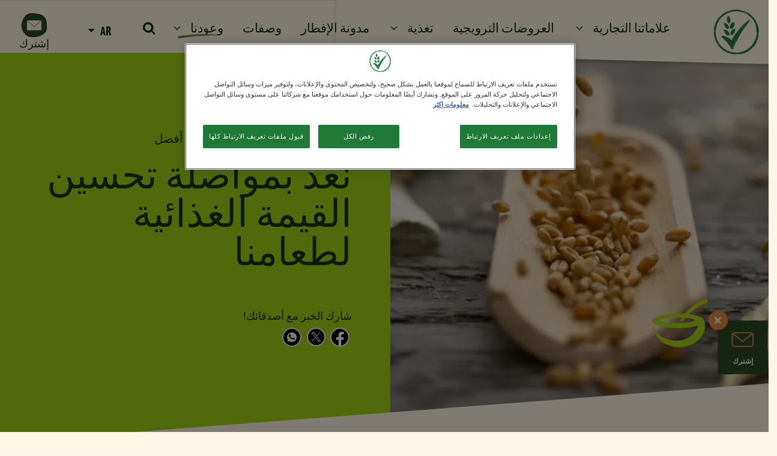

--- FILE ---
content_type: text/html; charset=UTF-8
request_url: https://www.nestle-cereals.com/mena/me-ar/%D8%BA%D8%B0%D8%A7%D8%A1-%D8%A3%D9%81%D8%B6%D9%84/%D9%88%D8%B9%D9%88%D8%AF%D9%86%D8%A7
body_size: 17274
content:
<!DOCTYPE html>
<html  lang="ar" dir="rtl" prefix="content: http://purl.org/rss/1.0/modules/content/  dc: http://purl.org/dc/terms/  foaf: http://xmlns.com/foaf/0.1/  og: http://ogp.me/ns#  rdfs: http://www.w3.org/2000/01/rdf-schema#  schema: http://schema.org/  sioc: http://rdfs.org/sioc/ns#  sioct: http://rdfs.org/sioc/types#  skos: http://www.w3.org/2004/02/skos/core#  xsd: http://www.w3.org/2001/XMLSchema# ">
  <head>
    <meta charset="utf-8" />
<script>var dataLayer_tags = {"event":"fireTags","userInformation":{"deviceType":"","gaClientID":""},"siteInformation":{"zone":"AOA","country":"United_Arab_Emirates","business":"Beverages","brand":"Multiple Brands","subBrand":"Multiple_Brands","businessUnit":"Beverages","language":"English","technology":"Drupal","properties":"Multibrand","siteInformation":"Nestl\u00e9 Cereals","siteType":"Site","websiteUrl":"https:\/\/www.nestle-cereals.com\/mena\/","statusHttps":"200","propertyStatus":"live","goLiveDate":"12\/07\/2022","siteCategory":"Beverages","targetAudience":"B2C"},"pageInformation":{"pageSubsection":"Beverages"}};</script>
<script>window.dataLayer = window.dataLayer || []; window.dataLayer.push(dataLayer_tags);</script>
<meta name="description" content="نحن في شركة سي بي دبليو نعد بمواصلة تحسين القيمة الغذائية لطعامنا. تابع القراءة واكتشف وعود رقائق الحبوب من نستله لغذاء أفضل." />
<link rel="canonical" href="https://www.nestle-cereals.com/mena/me-ar/%D8%BA%D8%B0%D8%A7%D8%A1-%D8%A3%D9%81%D8%B6%D9%84/%D9%88%D8%B9%D9%88%D8%AF%D9%86%D8%A7" />
<meta property="og:site_name" content="Nestlé Cereals" />
<meta property="og:type" content="website" />
<meta property="og:url" content="https://www.nestle-cereals.com/mena/me-ar/%D8%BA%D8%B0%D8%A7%D8%A1-%D8%A3%D9%81%D8%B6%D9%84/%D9%88%D8%B9%D9%88%D8%AF%D9%86%D8%A7" />
<meta property="og:title" content="توفير الحبوب المغذية |رقائق الفطور من نستله" />
<meta property="og:description" content="نحن في شركة سي بي دبليو نعد بمواصلة تحسين القيمة الغذائية لطعامنا. تابع القراءة واكتشف وعود رقائق الحبوب من نستله لغذاء أفضل." />
<meta property="og:image" content="https://www.nestle-cereals.com/themes/custom/nestlecpw/images/open-graph.webp" />
<meta property="og:image:url" content="https://www.nestle-cereals.com/themes/custom/nestlecpw/images/open-graph.webp" />
<meta property="og:image:secure_url" content="https://www.nestle-cereals.com/themes/custom/nestlecpw/images/open-graph.webp" />
<meta property="og:image:type" content="image/png" />
<meta property="og:image:width" content="1200" />
<meta property="og:image:height" content="630" />
<meta name="twitter:card" content="summary_large_image" />
<meta name="twitter:description" content="نحن في شركة سي بي دبليو نعد بمواصلة تحسين القيمة الغذائية لطعامنا. تابع القراءة واكتشف وعود رقائق الحبوب من نستله لغذاء أفضل." />
<meta name="twitter:site" content="@Nestlepro" />
<meta name="twitter:title" content="توفير الحبوب المغذية |رقائق الفطور من نستله" />
<meta name="twitter:image" content="https://www.nestle-cereals.com/themes/custom/nestlecpw/images/open-graph.webp" />
<meta name="MobileOptimized" content="width" />
<meta name="HandheldFriendly" content="true" />
<meta name="viewport" content="width=device-width, initial-scale=1, shrink-to-fit=no" />
<script type="application/ld+json">{
    "@context": "https://schema.org",
    "@graph": [
        {
            "@type": "WebPage",
            "breadcrumb": {
                "@type": "BreadcrumbList",
                "itemListElement": [
                    {
                        "@type": "ListItem",
                        "position": 1,
                        "name": "الرئيسية",
                        "item": "https://www.nestle-cereals.com/mena/me-ar"
                    },
                    {
                        "@type": "ListItem",
                        "position": 2,
                        "name": "وعودنا",
                        "item": "https://www.nestle-cereals.com/mena/me-ar/%D9%88%D8%B9%D9%88%D8%AF%D9%86%D8%A7"
                    },
                    {
                        "@type": "ListItem",
                        "position": 3,
                        "name": "طعام غذائي أفضل",
                        "item": "https://www.nestle-cereals.com/mena/me-ar/%D8%BA%D8%B0%D8%A7%D8%A1-%D8%A3%D9%81%D8%B6%D9%84/%D9%88%D8%B9%D9%88%D8%AF%D9%86%D8%A7"
                    }
                ]
            }
        }
    ]
}</script>
<meta http-equiv="x-ua-compatible" content="ie=edge" />
<link rel="icon" href="/mena/themes/custom/nestlecpw/favicon.ico" type="image/vnd.microsoft.icon" />
<link rel="alternate" hreflang="en" href="https://www.nestle-cereals.com/mena/me-en/our-promises/better-food" />
<link rel="alternate" hreflang="ar" href="https://www.nestle-cereals.com/mena/me-ar/%D8%BA%D8%B0%D8%A7%D8%A1-%D8%A3%D9%81%D8%B6%D9%84/%D9%88%D8%B9%D9%88%D8%AF%D9%86%D8%A7" />
<script>window.a2a_config=window.a2a_config||{};a2a_config.callbacks=[];a2a_config.overlays=[];a2a_config.templates={};a2a_config.icon_color = "transparent";</script>
<style>.a2a_label { display:none !important; }</style>

    <title>توفير الحبوب المغذية |رقائق الفطور من نستله</title>
    <link rel="stylesheet" media="all" href="//cdn.jsdelivr.net/npm/bootstrap@5.1.1/dist/css/bootstrap.min.css" />
<link rel="stylesheet" media="all" href="/mena/sites/g/files/qirczx1051/files/css/css_LusiqTg8We6kJJ8wxvipFelCjz1-3z4bSvmjGADd7ZQ.css?delta=1&amp;language=ar&amp;theme=nestlecpw&amp;include=[base64]" />
<link rel="stylesheet" media="all" href="/mena/sites/g/files/qirczx1051/files/css/css_Kizrq2pQXNLBvK32BWbXGojvbC-2HgyZxAwooWr6dq0.css?delta=2&amp;language=ar&amp;theme=nestlecpw&amp;include=[base64]" />
<link rel="stylesheet" media="print" href="/mena/sites/g/files/qirczx1051/files/css/css_S1T3and04TTH7vQscdKGXopQ6vDrvix0GpeRvVkuZpU.css?delta=3&amp;language=ar&amp;theme=nestlecpw&amp;include=[base64]" />
<link rel="stylesheet" media="all" href="//fonts.googleapis.com/css2?family=DM+Sans:wght@400;500;700&amp;display=swap" />
<link rel="stylesheet" media="all" href="/mena/sites/g/files/qirczx1051/files/css/css_F1d17DFjqRqUp1mRWOeezfIiu4vnMk0vr8ttI2MxZNc.css?delta=5&amp;language=ar&amp;theme=nestlecpw&amp;include=[base64]" />

    <script type="application/json" data-drupal-selector="drupal-settings-json">{"path":{"baseUrl":"\/mena\/","pathPrefix":"me-ar\/","currentPath":"node\/1006","currentPathIsAdmin":false,"isFront":false,"currentLanguage":"ar"},"pluralDelimiter":"\u0003","suppressDeprecationErrors":true,"ajaxPageState":{"libraries":"[base64]","theme":"nestlecpw","theme_token":null},"ajaxTrustedUrl":{"form_action_p_pvdeGsVG5zNF_XLGPTvYSKCf43t8qZYSwcfZl2uzM":true},"gtag":{"tagId":"","consentMode":false,"otherIds":[],"events":[],"additionalConfigInfo":[]},"gtm":{"tagId":null,"settings":{"data_layer":"dataLayer","include_environment":false},"tagIds":["GTM-NN7MCP"]},"dataLayer":{"defaultLang":"en","languages":{"en":{"id":"en","name":"English","direction":"ltr","weight":0},"ar":{"id":"ar","name":"Arabic","direction":"rtl","weight":1}}},"gigya":{"globalParameters":{"bypassCookiePolicy":"never","enabledProviders":"*","sessionExpiration":-1,"rememberSessionExpiration":20000000},"apiKey":"4_wKufYQhjTl8UV1j3nXO1eQ","dataCenter":"eu1.gigya.com","atype":1,"lang":"ar","enableRaaS":true,"raas":{"login":{"screenSet":"Default-RegistrationLogin","mobileScreenSet":"","startScreen":"gigya-login-screen","sessionExpiration":-1,"rememberSessionExpiration":20000000},"register":{"screenSet":"Default-RegistrationLogin","mobileScreenSet":"","startScreen":"gigya-register-screen","sessionExpiration":-1,"rememberSessionExpiration":20000000},"customScreenSets":[],"origin":"https:\/\/www.nestle-cereals.com","ln-ciamlite-newsletter":{"screenSet":"me-nestle-cereals-LiteRegistration","mobileScreenSet":"me-nestle-cereals-LiteRegistration","startScreen":"gigya-subscribe-with-email-screen","sessionExpiration":-1}},"shouldValidateSession":false},"gigyaExtra":{"loginRedirectMode":null,"loginRedirect":"\/","logoutRedirect":"\/","isLogin":false,"session_type":"dynamic","session_time":1800,"remember_me_session_time":20000000},"ln_datalayer":{"data":{"module_name":"Lightnest Data Layer","module_version":"4.1.0","content_id":"1006","content_name":"\u0637\u0639\u0627\u0645 \u063a\u0630\u0627\u0626\u064a \u0623\u0641\u0636\u0644","content_type":"promise"}},"nestlecpw_base":{"data":{"module_name":"Nestle CPW Base","module_version":null,"module_id":"nestlecpw_base","country_code":"mena"}},"nestlecpw_datalayer_trigger":{"triggers":[{"selector":"#block-contactform button[type=\u0022submit\u0022]","category":"Contact Us","action":"Form submit","label":"Contact us","value":"contactUsEvent"},{"selector":".field--name-nestlecpw-recommender-next-question a.recommender-ajax:not(.button-show-results)","category":"cereal finder quiz","action":"click","label":"\u0027next \u0027+ $(element).attr(\u0027data-index\u0027)","value":"customEvent"},{"selector":".start .recommender-restart","category":"cereal finder quiz","action":"click","label":"restart","value":"customEvent"},{"selector":".field--name-nestlecpw-recommender-next-question a.recommender-ajax.button-show-results","category":"cereal finder quiz","action":"click","label":"show results","value":"customEvent"},{"selector":"a.use-ajax.recommender-pop-up","category":"cereal finder quiz","action":"click","label":"start","value":"customEvent"},{"selector":".recommender--summary .field--name-node-link a","category":"cereal finder quiz","action":"click","label":"\u0027view more - \u0027+ $.trim($(element).parent().next().children(\u0027h3\u0027).text())","value":"customEvent"}]},"nestlecpw_engage":{"data":{"module_name":"Nestle CPW Engage","module_version":null}},"nestlecpw_recommender":{"data":{"module_name":"Nestle CPW Recomender","module_version":null}},"field_group":{"html_element":{"mode":"full","context":"view","settings":{"classes":"image","show_empty_fields":false,"id":"","element":"div","show_label":false,"label_element":"h3","label_element_classes":"","attributes":"","effect":"none","speed":"fast","label_as_html":false}}},"views":{"ajax_path":"\/mena\/me-ar\/views\/ajax","ajaxViews":{"views_dom_id:ce70355320cfa366e20c0dda9ae02cd1aa6fda8eeede50e9f4bfa655ecb01655":{"view_name":"brands","view_display_id":"brand_slider","view_args":"","view_path":"\/node\/1006","view_base_path":null,"view_dom_id":"ce70355320cfa366e20c0dda9ae02cd1aa6fda8eeede50e9f4bfa655ecb01655","pager_element":0},"views_dom_id:6c3b538026e88422a41d88a855a0ef3633d6a2fb88959e8ad8e74a14085b73fa":{"view_name":"promises","view_display_id":"promises_featured_list","view_args":"","view_path":"\/node\/1006","view_base_path":null,"view_dom_id":"6c3b538026e88422a41d88a855a0ef3633d6a2fb88959e8ad8e74a14085b73fa","pager_element":0},"views_dom_id:86dd27072083f1723543a4a92bdd4ae160b3097ecc0afa184085d01f297cbc0c":{"view_name":"articles","view_display_id":"article_list_random","view_args":"","view_path":"\/node\/1006","view_base_path":null,"view_dom_id":"86dd27072083f1723543a4a92bdd4ae160b3097ecc0afa184085d01f297cbc0c","pager_element":0}}},"blazy":{"loadInvisible":false,"offset":100,"saveViewportOffsetDelay":50,"validateDelay":25,"container":"","loader":false,"unblazy":false,"visibleClass":false,"useAjax":true},"blazyIo":{"disconnect":false,"rootMargin":"0px","threshold":[0,0.25,0.5,0.75,1]},"slick":{"regionLabel":"carousel","useGroupRole":true,"instructionsText":"","adaptiveHeight":false,"autoplay":false,"useAutoplayToggleButton":true,"pauseOnHover":true,"pauseOnDotsHover":false,"pauseOnFocus":true,"autoplaySpeed":3000,"arrows":true,"arrowsPlacement":"","downArrow":false,"downArrowTarget":"","downArrowOffset":0,"centerMode":false,"centerPadding":"50px","dots":false,"dotsClass":"slick-dots","draggable":true,"fade":false,"focusOnSelect":false,"infinite":true,"initialSlide":0,"lazyLoad":"ondemand","mouseWheel":false,"randomize":false,"rtl":false,"rows":1,"slidesPerRow":1,"slide":"","slidesToShow":1,"slidesToScroll":1,"speed":500,"swipe":true,"swipeToSlide":false,"edgeFriction":0.34999999999999998,"touchMove":true,"touchThreshold":5,"useCSS":true,"cssEase":"ease","cssEaseBezier":"","cssEaseOverride":"","useTransform":true,"easing":"linear","variableWidth":false,"vertical":false,"verticalSwiping":false,"waitForAnimate":true},"icon_select":{"icon_select_url":"\/mena\/sites\/g\/files\/qirczx1051\/files\/icons\/icon_select_map.svg?hash=3f02d46dc0bfc2852b038ead70f0a744"},"ajax":[],"user":{"uid":0,"permissionsHash":"e15a74b577499620a5370a25f86907fc0c48c658b1bb35334f554673c03a3147"}}</script>
<script src="/mena/sites/g/files/qirczx1051/files/js/js_A930eaTmF6wAppzRL0JZPhNGCKjr6TK8AkLPOxRXxIE.js?scope=header&amp;delta=0&amp;language=ar&amp;theme=nestlecpw&amp;include=[base64]"></script>
<script src="/mena/modules/contrib/google_tag/js/gtag.js?t9l484"></script>
<script src="/mena/modules/contrib/google_tag/js/gtm.js?t9l484"></script>

  
<script>(window.BOOMR_mq=window.BOOMR_mq||[]).push(["addVar",{"rua.upush":"false","rua.cpush":"true","rua.upre":"false","rua.cpre":"true","rua.uprl":"false","rua.cprl":"false","rua.cprf":"false","rua.trans":"SJ-408bb3f7-978f-4185-90f8-fca5ec12d1f9","rua.cook":"false","rua.ims":"false","rua.ufprl":"false","rua.cfprl":"false","rua.isuxp":"false","rua.texp":"norulematch","rua.ceh":"false","rua.ueh":"false","rua.ieh.st":"0"}]);</script>
                              <script>!function(a){var e="https://s.go-mpulse.net/boomerang/",t="addEventListener";if("True"=="True")a.BOOMR_config=a.BOOMR_config||{},a.BOOMR_config.PageParams=a.BOOMR_config.PageParams||{},a.BOOMR_config.PageParams.pci=!0,e="https://s2.go-mpulse.net/boomerang/";if(window.BOOMR_API_key="AQ6NS-3L47F-CEXAY-W2XE3-8PHSS",function(){function n(e){a.BOOMR_onload=e&&e.timeStamp||(new Date).getTime()}if(!a.BOOMR||!a.BOOMR.version&&!a.BOOMR.snippetExecuted){a.BOOMR=a.BOOMR||{},a.BOOMR.snippetExecuted=!0;var i,_,o,r=document.createElement("iframe");if(a[t])a[t]("load",n,!1);else if(a.attachEvent)a.attachEvent("onload",n);r.src="javascript:void(0)",r.title="",r.role="presentation",(r.frameElement||r).style.cssText="width:0;height:0;border:0;display:none;",o=document.getElementsByTagName("script")[0],o.parentNode.insertBefore(r,o);try{_=r.contentWindow.document}catch(O){i=document.domain,r.src="javascript:var d=document.open();d.domain='"+i+"';void(0);",_=r.contentWindow.document}_.open()._l=function(){var a=this.createElement("script");if(i)this.domain=i;a.id="boomr-if-as",a.src=e+"AQ6NS-3L47F-CEXAY-W2XE3-8PHSS",BOOMR_lstart=(new Date).getTime(),this.body.appendChild(a)},_.write("<bo"+'dy onload="document._l();">'),_.close()}}(),"".length>0)if(a&&"performance"in a&&a.performance&&"function"==typeof a.performance.setResourceTimingBufferSize)a.performance.setResourceTimingBufferSize();!function(){if(BOOMR=a.BOOMR||{},BOOMR.plugins=BOOMR.plugins||{},!BOOMR.plugins.AK){var e="true"=="true"?1:0,t="",n="cj3gkyqxibzb42mbnbna-f-a6d1f4296-clientnsv4-s.akamaihd.net",i="false"=="true"?2:1,_={"ak.v":"39","ak.cp":"1339153","ak.ai":parseInt("806403",10),"ak.ol":"0","ak.cr":9,"ak.ipv":4,"ak.proto":"h2","ak.rid":"c44dd58","ak.r":42221,"ak.a2":e,"ak.m":"dsca","ak.n":"essl","ak.bpcip":"18.118.101.0","ak.cport":59182,"ak.gh":"23.64.113.12","ak.quicv":"","ak.tlsv":"tls1.3","ak.0rtt":"","ak.0rtt.ed":"","ak.csrc":"-","ak.acc":"","ak.t":"1770088538","ak.ak":"hOBiQwZUYzCg5VSAfCLimQ==L8Qnb0rsJ0jRhAV7Ednbgzf5Ewi13LxIGk1paPq2D9YtTRKU95HTk+K4OCLIyoEjgNNLA9ehBX29UgFebYOGu4C2Vdo0eykWETiRIt3+QiSKzsI+OuroorVn0Zv8GaC7IEjE+MjQBHEodwHsl5b5ANPhwK1vFeJ02QEOocsBn1atXk6j5rQX9ug+m+T9k6UnThIJGWe///ccD0U/SjFrEtCvPSrNo/c/ssUtoHoXt3un06ZewU2lB4bmVplcBDi1SFfWYQ4+HUl9RGhWtFPizzmRv+LXPk7VUVcbVYnT+GXkmHvtLRyLpTpw+7GnoIMlIReZKw0Wy1O43u5TiZ0AYN9SNI1IYPzpMLVZ+60lhsFImYyjiQQEceTD0cod2Q2fYrD06ifyy8GpqF1bxhS/dC3SXafCXhyw7tj9tg/8AwY=","ak.pv":"151","ak.dpoabenc":"","ak.tf":i};if(""!==t)_["ak.ruds"]=t;var o={i:!1,av:function(e){var t="http.initiator";if(e&&(!e[t]||"spa_hard"===e[t]))_["ak.feo"]=void 0!==a.aFeoApplied?1:0,BOOMR.addVar(_)},rv:function(){var a=["ak.bpcip","ak.cport","ak.cr","ak.csrc","ak.gh","ak.ipv","ak.m","ak.n","ak.ol","ak.proto","ak.quicv","ak.tlsv","ak.0rtt","ak.0rtt.ed","ak.r","ak.acc","ak.t","ak.tf"];BOOMR.removeVar(a)}};BOOMR.plugins.AK={akVars:_,akDNSPreFetchDomain:n,init:function(){if(!o.i){var a=BOOMR.subscribe;a("before_beacon",o.av,null,null),a("onbeacon",o.rv,null,null),o.i=!0}return this},is_complete:function(){return!0}}}}()}(window);</script></head>
  <body  class="is-mobile layout-no-sidebars page-node-1006 path-node page-node-type-promise">
    <a href="#" class="visually-hidden" aria-hidden="true" accesskey="4" tabindex="-1" />
    <a href="#main-content" class="visually-hidden focusable skip-link">
      تجاوز إلى المحتوى الرئيسي
    </a>
    <noscript><iframe src="https://www.googletagmanager.com/ns.html?id=GTM-NN7MCP"
                  height="0" width="0" style="display:none;visibility:hidden"></iframe></noscript>

      <div class="dialog-off-canvas-main-canvas" data-off-canvas-main-canvas>
    <div id="page-wrapper">
  <div id="page">
        <header id="header" class="header" role="banner" aria-label="Site header">
      <a href="#header" class="visually-hidden" aria-hidden="true" accesskey="2" tabindex="-1"></a>
              <nav class="navbar navbar-expand-lg" id="navbar-main">
                        

                          <div class="navigation-left">
                  <section class="row region region-navigation-left">
    <div id="block-symbol" data-block-plugin-id="block_content:489dfaf2-468e-44f2-a6f9-dc916f8a6e89" class="block-content-image_logo block block-block-content block-block-content489dfaf2-468e-44f2-a6f9-dc916f8a6e89">
  
    
      <div class="content">
      <div class="ds-custom-wrapper">
    <div class="row bs-1col block-content block-content--type-image-logo block-content--view-mode-full">
  
  <div class="col-sm-12 bs-region bs-region--main">
    
      <div class="field field--name-field-image field--type-entity-reference field--label-hidden field__items">
              <div class="field__item">    <div data-b-token="b-f92ab87e8d5" class="media media--blazy media--bundle--image media--image"><a href="https://www.nestle-cereals.com/mena/me-ar"><img alt="Symbol 2" decoding="async" class="media__element" src="/mena/sites/g/files/qirczx1051/files/styles/thumbnail/public/2022-07/Tick-Cereals%403x.png.webp?itok=wbRsR2lj" width="100" height="99" loading="lazy" typeof="foaf:Image"></a>
        </div>
  </div>
          </div>
  
  </div>
</div>

</div>

    </div>
  </div>

  </section>

              </div>
                                      <div class="collapse navbar-collapse" id="CollapsingNavbar">
                  <section class="row region region-navigation-center">
    <nav role="navigation" aria-labelledby="block-mainnavigation-menu" id="block-mainnavigation" data-block-plugin-id="system_menu_block:main" class="block block-menu navigation menu--main">
        
              <ul data-region="navigation_center" class="nav navbar-nav">
                                <li class="nav-item menu-item--expanded dropdown">
                                                <a href="/mena/me-ar/%D8%B1%D9%82%D8%A7%D8%A6%D9%82" class="nav-link dropdown-toggle nav-link--mena-me-ar-d8b1d982d8a7d8a6d982" data-drupal-link-system-path="node/39">علاماتنا التجارية</a>
                        <ul class="dropdown-menu">
                          <li>
      <div class="header">
        <a href="/mena/me-ar/%D8%B1%D9%82%D8%A7%D8%A6%D9%82" data-drupal-link-system-path="node/39">علاماتنا التجارية</a>
      </div>
    <li>
    <li><span class="dropdown-toggler"></span></li>
    <li class="content">
    <ul>
            <li class="dropdown-item">
                    <a href="/mena/me-ar/%D8%AA%D8%B4%D9%8A%D8%B1%D9%8A%D9%88%D8%B3/%D8%B1%D9%82%D8%A7%D8%A6%D9%82" class="nav-link--mena-me-ar-d8aad8b4d98ad8b1d98ad988d8b3-d8b1d982d8a7d8a6d982" data-drupal-link-system-path="node/49">تشيريوس®</a>
          </li>
          <li class="dropdown-item">
                    <a href="/mena/me-ar/%D8%B4%D9%88%D9%83%D8%A7%D8%A8%D9%8A%D9%83/%D8%B1%D9%82%D8%A7%D8%A6%D9%82" class="nav-link--mena-me-ar-d8b4d988d983d8a7d8a8d98ad983-d8b1d982d8a7d8a6d982" data-drupal-link-system-path="node/1566">شوكابيك®</a>
          </li>
          <li class="dropdown-item">
                    <a href="/mena/me-ar/%D8%B3%D9%8A%D9%86%D9%8A-%D9%85%D9%8A%D9%86%D9%8A%D8%B3/%D8%B1%D9%82%D8%A7%D8%A6%D9%82" class="nav-link--mena-me-ar-d8b3d98ad986d98a-d985d98ad986d98ad8b3-d8b1d982d8a7d8a6d982" data-drupal-link-system-path="node/411">سيني مينيس®</a>
          </li>
          <li class="dropdown-item">
                    <a href="/mena/me-ar/%D9%84%D9%8A%D9%88%D9%86" class="nav-link--mena-me-ar-d984d98ad988d986" data-drupal-link-system-path="node/173">ليون®</a>
          </li>
          <li class="dropdown-item">
                    <a href="/mena/me-ar/%D9%86%D8%B3%D9%83%D9%88%D9%8A%D9%83" class="nav-link--mena-me-ar-d986d8b3d983d988d98ad983" data-drupal-link-system-path="node/42">نسكويك®</a>
          </li>
          <li class="dropdown-item">
                    <a href="/mena/me-ar/%D9%83%D9%88%D9%83%D9%8A-%D9%83%D8%B1%D9%8A%D8%B3%D8%A8/%D8%B1%D9%82%D8%A7%D8%A6%D9%82" class="nav-link--mena-me-ar-d983d988d983d98a-d983d8b1d98ad8b3d8a8-d8b1d982d8a7d8a6d982" data-drupal-link-system-path="node/1576">كوكي كريسب®</a>
          </li>
          <li class="dropdown-item">
                    <a href="/mena/me-ar/%D9%83%D9%88%D9%83%D9%88-%D8%A8%D9%81%D8%B3/%D8%B1%D9%82%D8%A7%D8%A6%D9%82" title="Cocoa Puffs®" class="nav-link--mena-me-ar-d983d988d983d988-d8a8d981d8b3-d8b1d982d8a7d8a6d982" data-drupal-link-system-path="node/1571">كوكو-بفس®</a>
          </li>
          <li class="dropdown-item">
                    <a href="/mena/me-ar/%D9%83%D8%AA%D9%83%D8%A7%D8%AA" class="nav-link--mena-me-ar-d983d8aad983d8a7d8aa" data-drupal-link-system-path="node/1356">كيت كات®</a>
          </li>
          <li class="dropdown-item">
                    <a href="/mena/me-ar/%D9%81%D8%AA%D9%86%D8%B3/%D8%B1%D9%82%D8%A7%D8%A6%D9%82" class="nav-link--mena-me-ar-d981d8aad986d8b3-d8b1d982d8a7d8a6d982" data-drupal-link-system-path="node/1361">فيتنس®</a>
          </li>
          <li class="dropdown-item">
                    <a href="/mena/me-ar/%D8%AA%D8%B1%D9%8A%D9%83%D8%B3" class="nav-link--mena-me-ar-d8aad8b1d98ad983d8b3" data-drupal-link-system-path="node/1636">تريكس®</a>
          </li>
          <li class="dropdown-item">
                    <a href="/mena/me-ar/%D9%86%D8%B3%D8%AA%D9%84%D9%87-%D9%83%D9%88%D9%86%D8%AA%D8%B1%D9%8A-%D9%83%D9%88%D8%B1%D9%86-%D9%81%D9%84%D9%8A%D9%83%D8%B3/%D8%B1%D9%82%D8%A7%D8%A6%D9%82" class="nav-link--mena-me-ar-d986d8b3d8aad984d987-d983d988d986d8aad8b1d98a-d983d988d8b1d986-d981d984d98ad983d8b3-d8b1d982d8a7d8a6d982" data-drupal-link-system-path="node/1621">كونتري كورن فليكس</a>
          </li>
        </ul>
    </li>
  
                        </ul>
  
                  </li>
          <li class="nav-item">
                    <a href="/mena/me-ar/promotions" class="nav-link nav-link--mena-me-ar-promotions" data-drupal-link-system-path="node/2156">العروضات الترويجية</a>
          </li>
          <li class="nav-item menu-item--expanded dropdown">
                                                <a href="/mena/me-ar/%D8%A7%D9%84%D8%AA%D8%BA%D8%B0%D9%8A%D8%A9" class="nav-link dropdown-toggle nav-link--mena-me-ar-d8a7d984d8aad8bad8b0d98ad8a9" data-drupal-link-system-path="node/426">تغذية</a>
                        <ul class="dropdown-menu">
                          <li>
      <div class="header">
        <a href="/mena/me-ar/%D8%A7%D9%84%D8%AA%D8%BA%D8%B0%D9%8A%D8%A9" data-drupal-link-system-path="node/426">تغذية</a>
      </div>
    <li>
    <li><span class="dropdown-toggler"></span></li>
    <li class="content">
    <ul>
            <li class="dropdown-item">
                    <a href="/mena/me-ar/%D8%A7%D9%84%D8%AD%D8%A8%D9%88%D8%A8-%D8%A7%D9%84%D9%83%D8%A7%D9%85%D9%84%D8%A9/%D8%A7%D9%84%D8%AA%D8%BA%D8%B0%D9%8A%D8%A9" class="nav-link--mena-me-ar-d8a7d984d8add8a8d988d8a8-d8a7d984d983d8a7d985d984d8a9-d8a7d984d8aad8bad8b0d98ad8a9" data-drupal-link-system-path="node/401">الحبوب الكاملة</a>
          </li>
          <li class="dropdown-item">
                    <a href="/mena/me-ar/%D9%85%D9%83%D9%88%D9%86%D8%A7%D8%AA-%D8%B1%D9%82%D8%A7%D8%A6%D9%82-%D8%A7%D9%84%D8%AD%D8%A8%D9%88%D8%A8/%D8%A7%D9%84%D8%AA%D8%BA%D8%B0%D9%8A%D8%A9" class="nav-link--mena-me-ar-d985d983d988d986d8a7d8aa-d8b1d982d8a7d8a6d982-d8a7d984d8add8a8d988d8a8-d8a7d984d8aad8bad8b0d98ad8a9" data-drupal-link-system-path="node/391">مكوناتنا</a>
          </li>
          <li class="dropdown-item">
                    <a href="/mena/me-ar/%D9%81%D9%88%D8%A7%D8%A6%D8%AF-%D8%B1%D9%82%D8%A7%D8%A6%D9%82-%D8%A7%D9%84%D8%AD%D8%A8%D9%88%D8%A8/%D8%A7%D9%84%D8%AA%D8%BA%D8%B0%D9%8A%D8%A9" class="nav-link--mena-me-ar-d981d988d8a7d8a6d8af-d8b1d982d8a7d8a6d982-d8a7d984d8add8a8d988d8a8-d8a7d984d8aad8bad8b0d98ad8a9" data-drupal-link-system-path="node/396">رحلة التجديد</a>
          </li>
          <li class="dropdown-item">
                    <a href="/mena/me-ar/%D8%B1%D9%82%D8%A7%D8%A6%D9%82-%D8%A7%D9%84%D8%AD%D8%A8%D9%88%D8%A8-%D8%A7%D9%84%D9%85%D8%AF%D8%B9%D9%85%D8%A9/%D8%A7%D9%84%D8%AA%D8%BA%D8%B0%D9%8A%D8%A9" class="nav-link--mena-me-ar-d8b1d982d8a7d8a6d982-d8a7d984d8add8a8d988d8a8-d8a7d984d985d8afd8b9d985d8a9-d8a7d984d8aad8bad8b0d98ad8a9" data-drupal-link-system-path="node/406">المدعمه</a>
          </li>
        </ul>
    </li>
  
                        </ul>
  
                  </li>
          <li class="nav-item">
                    <a href="/mena/me-ar/%D9%85%D8%AF%D9%88%D9%86%D8%A9" class="nav-link nav-link--mena-me-ar-d985d8afd988d986d8a9" data-drupal-link-system-path="node/9">مدونة الإفطار</a>
          </li>
          <li class="nav-item">
                    <a href="/mena/me-ar/recipes" class="nav-link nav-link--mena-me-ar-recipes" data-drupal-link-system-path="node/101">وصفات</a>
          </li>
          <li class="nav-item menu-item--expanded active expanded dropdown">
                                                <a href="/mena/me-ar/%D9%88%D8%B9%D9%88%D8%AF%D9%86%D8%A7" class="nav-link active dropdown-toggle nav-link--mena-me-ar-d988d8b9d988d8afd986d8a7" data-drupal-link-system-path="node/81">وعودنا</a>
                        <ul class="dropdown-menu">
                          <li>
      <div class="header">
        <a href="/mena/me-ar/%D9%88%D8%B9%D9%88%D8%AF%D9%86%D8%A7" data-drupal-link-system-path="node/81">وعودنا</a>
      </div>
    <li>
    <li><span class="dropdown-toggler"></span></li>
    <li class="content">
    <ul>
            <li class="dropdown-item active expanded">
                    <a href="/mena/me-ar/%D8%BA%D8%B0%D8%A7%D8%A1-%D8%A3%D9%81%D8%B6%D9%84/%D9%88%D8%B9%D9%88%D8%AF%D9%86%D8%A7" class="active nav-link--mena-me-ar-d8bad8b0d8a7d8a1-d8a3d981d8b6d984-d988d8b9d988d8afd986d8a7 is-active" data-drupal-link-system-path="node/1006" aria-current="page">طعام أفضل</a>
          </li>
          <li class="dropdown-item">
                    <a href="/mena/me-ar/%D8%AD%D9%8A%D8%A7%D8%A9-%D8%A3%D9%81%D8%B6%D9%84/%D9%88%D8%B9%D9%88%D8%AF%D9%86%D8%A7" class="nav-link--mena-me-ar-d8add98ad8a7d8a9-d8a3d981d8b6d984-d988d8b9d988d8afd986d8a7" data-drupal-link-system-path="node/1016">حياة أفضل</a>
          </li>
          <li class="dropdown-item">
                    <a href="/mena/me-ar/%D9%83%D9%88%D9%83%D8%A8-%D8%A3%D9%81%D8%B6%D9%84/%D9%88%D8%B9%D9%88%D8%AF%D9%86%D8%A7" class="nav-link--mena-me-ar-d983d988d983d8a8-d8a3d981d8b6d984-d988d8b9d988d8afd986d8a7" data-drupal-link-system-path="node/1011">كوكب أفضل</a>
          </li>
          <li class="dropdown-item">
                    <a href="/mena/me-ar/%D8%B3%D9%8A-%D8%A8%D9%8A-%D8%AF%D8%A8%D9%84%D9%8A%D9%88/%D9%88%D8%B9%D9%88%D8%AF%D9%86%D8%A7" class="nav-link--mena-me-ar-d8b3d98a-d8a8d98a-d8afd8a8d984d98ad988-d988d8b9d988d8afd986d8a7" data-drupal-link-system-path="node/1021">أفضل CPW</a>
          </li>
          <li class="dropdown-item">
                    <a href="/mena/me-ar/%D8%AE%D8%B7%D8%A9-%D9%86%D8%B3%D8%AA%D9%84%D9%87-%D9%84%D9%84%D9%83%D8%A7%D9%83%D8%A7%D9%88/%D9%88%D8%B9%D9%88%D8%AF%D9%86%D8%A7" class="nav-link--mena-me-ar-d8aed8b7d8a9-d986d8b3d8aad984d987-d984d984d983d8a7d983d8a7d988-d988d8b9d988d8afd986d8a7" data-drupal-link-system-path="node/1331">خطة نستله للكاكاو</a>
          </li>
          <li class="dropdown-item">
                    <a href="/mena/me-ar/%D8%B3%D9%8A-%D8%A8%D9%8A-%D8%AF%D8%A7%D8%A8%D9%84%D9%8A%D9%88/%D9%88%D8%B9%D9%88%D8%AF%D9%86%D8%A7" class="nav-link--mena-me-ar-d8b3d98a-d8a8d98a-d8afd8a7d8a8d984d98ad988-d988d8b9d988d8afd986d8a7" data-drupal-link-system-path="node/786">معلومات عنا</a>
          </li>
        </ul>
    </li>
  
                        </ul>
  
                  </li>
    
                        </ul>
  



  </nav>
<div id="block-searchform" data-block-plugin-id="search_form_block" class="block block-nestlecpw-search block-search-form-block">
  
    
    <div class="content container-inline">
        <div class="content container-inline">
      <div class="wrapper-search">
  <span class="search-lens-icon">
    <img src="https://www.nestle-cereals.com/mena/themes/custom/nestlecpw/images/icon-search.svg" width="24" height="25" alt="Search" class="img-fluid">
  </span>
  <div class="search-lens-form" style="display: none">
    <div class="search-form--wrapper">
      <div class="search-lens-button">
        <img src="https://www.nestle-cereals.com/mena/themes/custom/nestlecpw/images/icon-search.svg" width="24" height="25" alt="Search" class="img-fluid">
      </div>
      
<form class="nestlecpw-search-form" data-drupal-selector="nestlecpw-search-form" action="/mena/me-ar/%D8%BA%D8%B0%D8%A7%D8%A1-%D8%A3%D9%81%D8%B6%D9%84/%D9%88%D8%B9%D9%88%D8%AF%D9%86%D8%A7" method="post" id="nestlecpw-search-form" accept-charset="UTF-8">
  




        
  <div class="js-form-item js-form-type-textfield form-type-textfield js-form-item-keyword form-item-keyword form-no-label mb-3">
          <label for="edit-keyword" class="visually-hidden">بحث</label>
                    <input data-drupal-selector="edit-keyword" type="text" id="edit-keyword" name="keyword" value="" size="60" maxlength="128" placeholder="بحث" class="form-control" />

                      </div>
<input autocomplete="off" data-drupal-selector="form-cud-solgtoqznoob5olsh6esp7ombz48b-ziwsepyg4" type="hidden" name="form_build_id" value="form-CUD-SolGtoQZnoOB5OLSH6ESp7OMBZ48b_ZIWSePYG4" class="form-control" />
<input data-drupal-selector="edit-nestlecpw-search-form" type="hidden" name="form_id" value="nestlecpw_search_form" class="form-control" />
<div data-drupal-selector="edit-actions" class="form-actions js-form-wrapper form-wrapper mb-3" id="edit-actions"><button class="hidden button js-form-submit form-submit btn btn-primary" id="search-form" data-drupal-selector="edit-submit" type="submit" value="بحث">بحث</button>
</div>

</form>

    </div>
  </div>
</div>

    </div>
  
  </div>
</div>

  </section>

                              </div>
                                    
            <div class="navigation-right">
                                <section class="row region region-navigation-right">
    <div id="block-languageswitcher" data-block-plugin-id="nestlecpw_base_language_selector:language_interface" class="block block-nestlecpw-base block-nestlecpw-base-language-selectorlanguage-interface">
  
    
      <div class="content">
      <div class="language-selector">
    <div class="dropdown show">
        <a class="btn btn-secondary dropdown-toggle" href="#" role="button" id="dropdown-language-links" data-bs-toggle="dropdown" aria-expanded="false">
            AR
        </a>
        <div class="dropdown-menu" aria-labelledby="dropdown-language-links">
            

  <nav class="language-switcher-language-url nav links-inline"><span data-drupal-language="en" data-drupal-link-system-path="node/1006" class="en nav-link"><a href="/mena/me-en/our-promises/better-food" class="language-link" hreflang="en" data-drupal-link-system-path="node/1006">English (EN)</a></span><span data-drupal-language="ar" data-drupal-link-system-path="node/1006" class="ar nav-link is-active" aria-current="page"><a href="/mena/me-ar/%D8%BA%D8%B0%D8%A7%D8%A1-%D8%A3%D9%81%D8%B6%D9%84/%D9%88%D8%B9%D9%88%D8%AF%D9%86%D8%A7" class="language-link is-active" hreflang="ar" data-drupal-link-system-path="node/1006" aria-current="page">Arabic (AR)</a></span></nav>

        </div>
    </div>
</div>

    </div>
  </div>
<div id="block-nestlecpw-signup" data-block-plugin-id="nestlecpw_base_signup_block" class="block block-nestlecpw-base block-nestlecpw-base-signup-block">
  
    
      <div class="content">
      <a href="#ciamlite-newsletter" class="nestle-signup--link signup-anchor">إشترك</a>

    </div>
  </div>

  </section>

                            <button class="navbar-toggler navbar-toggler-right" type="button" data-toggle="collapse" data-target="#CollapsingNavbar" aria-controls="CollapsingNavbar" aria-expanded="false" aria-label="Toggle navigation"><span class="navbar-toggler-icon"></span></button>
            </div>
            
                  </nav>
          </header>
            <div id="main-wrapper" class="layout-main-wrapper clearfix">
              <div id="main" class="container-fluid">
          <a href="#main" class="visually-hidden" aria-hidden="true" accesskey="1" tabindex="-1" />
          
          <div class="row row-offcanvas row-offcanvas-left clearfix">
            <main class="main-content col" id="content" role="main">
              <section class="section">
                <a id="main-content" tabindex="-1"></a>
                  <div data-drupal-messages-fallback class="hidden"></div>
<div id="block-nestlecpw-content" data-block-plugin-id="system_main_block" class="block block-system block-system-main-block">
  
    
      <div class="content">
      <div class="row bs-1col">
  
  <div class="col-sm-12 bs-region bs-region--main">
    <div class="block-region-main"><div data-block-plugin-id="entity_view:node" class="block block-ctools block-entity-viewnode">
  
    
      <div class="content">
      <div class="ds-custom-wrapper">
    <div id="promise-" class="row bs-1col node node--type-promise node--view-mode-full color-better-food" style=" --primary-data-color: #133608; --secondary-data-color: #A4D117;">
  
  <div class="col-sm-12 bs-region bs-region--main">
    
<div  class="promise_header__wrapper">
    
<div  class="image">
    
            <div class="blazy blazy--nojs blazy--field blazy--field-image blazy--field-image--full field field--name-field-image field--type-entity-reference field--label-hidden field__item" data-blazy="">    <div data-b-token="b-0075727f951" class="media media--blazy media--bundle--image-crop media--image"><img alt="logo better food" decoding="async" class="media__element" src="/mena/sites/g/files/qirczx1051/files/styles/1_1_768px_width/public/2022-07/MicrosoftTeams-image%20%2868%29.png.webp?h=5d1fca7d&amp;itok=Tk0Lx_SN" width="768" height="768" loading="lazy" typeof="foaf:Image" />
        </div>
  </div>
      
            <div class="blazy blazy--nojs blazy--field blazy--field-background-image blazy--field-background-image--full field field--name-field-background-image field--type-entity-reference field--label-hidden field__item" data-blazy="">    <div data-b-token="b-9807ce3bb8c" class="media media--blazy media--bundle--image-crop media--image"><img alt="OUR PROMISES - BETTER FOOD" decoding="async" class="media__element" src="/mena/sites/g/files/qirczx1051/files/styles/1_1_768px_width/public/2022-07/Better%20Food.png.webp?h=334794a6&amp;itok=RS-gG2cD" width="768" height="768" loading="lazy" typeof="foaf:Image" />
        </div>
  </div>
      
  </div>
<div  class="details">
    
            <div class="field field--name-nestlecpw-brand-breadcrumbs field--type-ds field--label-hidden field__item"><span class="brand--breadcrumbs">Nestlé Cereals / طعام غذائي أفضل</span>
</div>
      
                    <h1 class="field field--name-field-summary field--type-text field--label-hidden field__item">نعد بمواصلة تحسين القيمة الغذائية لطعامنا</h1>
            
<div class="addtoany__wrapper">
  <div class="label">
          <span>شارك الخبر مع أصدقائك! </span>
      </div>
  <div class="content">
    <span class="a2a_kit a2a_kit_size_32 addtoany_list" data-a2a-url="https://www.nestle-cereals.com/mena/me-ar/%D8%BA%D8%B0%D8%A7%D8%A1-%D8%A3%D9%81%D8%B6%D9%84/%D9%88%D8%B9%D9%88%D8%AF%D9%86%D8%A7" data-a2a-title="طعام غذائي أفضل">
      <a class="a2a_button_facebook" title="Facebook"></a><a class="a2a_button_twitter" title="Twitter"></a><a class="a2a_button_whatsapp" title="Whatsapp"></a>    </span>
  </div>
</div>

  </div>
  </div>
<div  class="promise_content__wrapper">
    
      <div class="field field--name-field-components field--type-entity-reference-revisions field--label-hidden field__items">
              <div class="field__item"><div class="ds-custom-wrapper">
    <div class="style--light row bs-1col paragraph paragraph--type-content-list paragraph--view-mode-half-width">
  
  <div class="col-sm-12 bs-region bs-region--main">
    
      <div class="field field--name-field-subcomponents field--type-entity-reference-revisions field--label-hidden field__items">
              <div class="field__item"><div class="ds-custom-wrapper">
    <div class="row bs-1col paragraph paragraph--type-content paragraph--view-mode-half-width">
  
  <div class="col-sm-12 bs-region bs-region--main">
    
<div  class="content_content__wrapper">
    

                              <h2 class="field field--name-field-title field--type-string field--label-hidden field__item">وسعينا للحصول على وجبة فطور أفضل لن ينتهي أبدًا.</h2>
                    
    
                    <div class="field field--name-field-subtitle field--type-string field--label-hidden field__item">تبنّي</div>
            
            <div class="clearfix text-formatted field field--name-field-body field--type-text-long field--label-hidden field__item"><p>لقد عملت فرقنا على مدار الـ 19 عامًا الماضية باستمرار على تحسين وصفاتنا: من خلال زيادة كمية الحبوب الكاملة وخفض السكر والملح وإزالة الألوان والنكهات الاصطناعية.</p>
</div>
      
  </div>
  </div>
</div>

</div>
</div>
              <div class="field__item"><div class="ds-custom-wrapper">
    <div class="row bs-1col paragraph paragraph--type-content paragraph--view-mode-half-width">
  
  <div class="col-sm-12 bs-region bs-region--main">
    
<div  class="content_content__wrapper">
    

                              <h2 class="field field--name-field-title field--type-string field--label-hidden field__item">من ابتكارنا الدائم</h2>
                    
    
                    <div class="field field--name-field-subtitle field--type-string field--label-hidden field__item">نستطيع أن نقدم لعملائنا حبوب وجبة الفطور التي:</div>
            
            <div class="clearfix text-formatted field field--name-field-body field--type-text-long field--label-hidden field__item"><p>نعد بتحدي أنفسنا لتحسين منتجاتنا الحالية باستمرار وتوسيع محفظتنا للمواد الغذائية من أجل تقديم مجموعة من حبوب وجبة الفطور التي تلبي احتياجات عملائنا</p>
<p>• تحتوي على نسبة أقل نسبيًا من الملح والسكر، وتحتوي على نسبة أعلى من الحبوب الكاملة، والعناصر الغذائية الأساسية المضافة</p>
<p>• الاستفادة من اتجاهات التغذية والعلوم لتقديم منتجات أفضل لعملائنا</p>
<p>• تبنّي طرق جديدة لتقديم مذاق رائع</p>
</div>
      
  </div>
  </div>
</div>

</div>
</div>
          </div>
  
  </div>
</div>

</div>
</div>
              <div class="field__item"><div class="ds-custom-wrapper">
    <div class="position-right style--light_color row bs-1col-paragraph-featured paragraph paragraph--type-featured paragraph--view-mode-default">

<div class="col-sm-12 bs-region bs-region--main">

<div  class="featured_media__wrapper appear">
    
            <div class="blazy blazy--nojs blazy--field blazy--field-image blazy--field-image--default field field--name-field-image field--type-entity-reference field--label-hidden field__item" data-blazy="">    <div data-b-token="b-404b5d6fb8f" class="media media--blazy media--bundle--image-crop media--image"><img alt="Better Food - Our promises" decoding="async" class="media__element" src="/mena/sites/g/files/qirczx1051/files/styles/1_1_768px_width/public/2022-07/betterFood.jpg.webp?h=7e51c04f&amp;itok=lNdLhGPq" width="768" height="768" loading="lazy" typeof="foaf:Image" />
        </div>
  </div>
      
  </div>
<div  class="featured_content__wrapper appear">
    

                              <h2 class="field field--name-field-title field--type-string field--label-hidden field__item">الوعد بتوفير غذاء أفضل</h2>
                    
            <div class="clearfix text-formatted field field--name-field-body field--type-text-long field--label-hidden field__item"><p>لقد كنا أول شركة حبوب عالمية كبرى تلتزم بتوفير الحبوب الكاملة كمكون رئيسي في وجبات الحبوب لدينا.&nbsp;</p>
</div>
      
  </div>
</div>
<div class="bg-wrapper bg-wrapper--desktop"></div>
<div class="bg-wrapper bg-wrapper--mobile"></div>
</div>

</div>
</div>
              <div class="field__item"><div class="ds-custom-wrapper">
    <div class="style--light row bs-1col paragraph paragraph--type-statement-group paragraph--view-mode-big">
  
  <div class="col-sm-12 bs-region bs-region--main">
    

                              <h2 class="field field--name-field-title field--type-string field--label-hidden field__item">نفخر منذ العام 2003 بتحقيق ما يلي في جميع حبوبنا الغذائية التي تحمل الراية الخضراء*:</h2>
                    
      <div class="field field--name-field-subcomponents field--type-entity-reference-revisions field--label-hidden field__items">
              <div class="field__item"><div class="ds-custom-wrapper">
    <div class="row bs-1col paragraph paragraph--type-statement paragraph--view-mode-default">
  
  <div class="col-sm-12 bs-region bs-region--main">
    
<div  class="appear">
    
            <div class="field field--name-field-icon field--type-entity-reference field--label-hidden field__item"><svg  width="80" height="80" class="icon icon--wholegrain-dark-green">
  <use xmlns:xlink="http://www.w3.org/1999/xlink" xlink:href="#wholegrain-dark-green"></use>
</svg></div>
      
<div  class="statement_content__wrapper">
    

                              <h3 class="field field--name-field-title field--type-string field--label-hidden field__item">بنسبة 50%</h3>
                    
            <div class="clearfix text-formatted field field--name-field-body field--type-text-long field--label-hidden field__item"><p>إدخال المزيد من الحبوب الكاملة، بحد أدنى 8غ من الحبوب الكاملة في كل حصة</p>
</div>
      
  </div>
  </div>
  </div>
</div>

</div>
</div>
              <div class="field__item"><div class="ds-custom-wrapper">
    <div class="row bs-1col paragraph paragraph--type-statement paragraph--view-mode-default">
  
  <div class="col-sm-12 bs-region bs-region--main">
    
<div  class="appear">
    
            <div class="field field--name-field-icon field--type-entity-reference field--label-hidden field__item"><svg  width="80" height="80" class="icon icon---sugar-dark-green">
  <use xmlns:xlink="http://www.w3.org/1999/xlink" xlink:href="#-sugar-dark-green"></use>
</svg></div>
      
<div  class="statement_content__wrapper">
    

                              <h3 class="field field--name-field-title field--type-string field--label-hidden field__item">بنسبة 20%**</h3>
                    
            <div class="clearfix text-formatted field field--name-field-body field--type-text-long field--label-hidden field__item"><p>تقليل السكر</p>
</div>
      
  </div>
  </div>
  </div>
</div>

</div>
</div>
              <div class="field__item"><div class="ds-custom-wrapper">
    <div class="row bs-1col paragraph paragraph--type-statement paragraph--view-mode-default">
  
  <div class="col-sm-12 bs-region bs-region--main">
    
<div  class="appear">
    
            <div class="field field--name-field-icon field--type-entity-reference field--label-hidden field__item"><svg  width="80" height="80" class="icon icon--salt-dark-green">
  <use xmlns:xlink="http://www.w3.org/1999/xlink" xlink:href="#salt-dark-green"></use>
</svg></div>
      
<div  class="statement_content__wrapper">
    

                              <h3 class="field field--name-field-title field--type-string field--label-hidden field__item">بنسبة 25%**</h3>
                    
            <div class="clearfix text-formatted field field--name-field-body field--type-text-long field--label-hidden field__item"><p>تقليل الملح &nbsp;</p>
</div>
      
  </div>
  </div>
  </div>
</div>

</div>
</div>
              <div class="field__item"><div class="ds-custom-wrapper">
    <div class="row bs-1col paragraph paragraph--type-statement paragraph--view-mode-default">
  
  <div class="col-sm-12 bs-region bs-region--main">
    
<div  class="appear">
    
            <div class="field field--name-field-icon field--type-entity-reference field--label-hidden field__item"><svg  width="80" height="80" class="icon icon--artificial-colours-dark-green">
  <use xmlns:xlink="http://www.w3.org/1999/xlink" xlink:href="#artificial-colours-dark-green"></use>
</svg></div>
      
<div  class="statement_content__wrapper">
    

                              <h3 class="field field--name-field-title field--type-string field--label-hidden field__item">0%</h3>
                    
            <div class="clearfix text-formatted field field--name-field-body field--type-text-long field--label-hidden field__item"><p>الألوان والنكهات الاصطناعية (منذ العام 2003)</p>
</div>
      
  </div>
  </div>
  </div>
</div>

</div>
</div>
          </div>
  
  </div>
</div>

</div>
</div>
              <div class="field__item"><div class="ds-custom-wrapper">
    <div class="row bs-1col paragraph paragraph--type-expandable-text paragraph--view-mode-default">
  
  <div class="col-sm-12 bs-region bs-region--main">
    

                              <h2 class="field field--name-field-title field--type-string field--label-hidden field__item">جميع الهوامش</h2>
                    <span class='expandable-icon '></span>
      <div class="hidden field field--name-field-subcomponents field--type-entity-reference-revisions field--label-hidden field__items">
              <div class="field__item"><div class="ds-custom-wrapper">
    <div class="row bs-1col paragraph paragraph--type-text paragraph--view-mode-default">
  
  <div class="col-sm-12 bs-region bs-region--main">
    
<div  class="text_content__wrapper">
    
            <div class="clearfix text-formatted field field--name-field-body field--type-text-long field--label-hidden field__item"><p>*في المتوسط في وصفاتنا، بين عامي 2003 و2018</p>
<p>**استنادًا إلى إجمالي حجم حبوب وجبة الفطور والرقائق التي تحمل علامة نستله لعام 2018. تعتمد مستويات السكر على القيم المصنفة.</p>
</div>
      
  </div>
  </div>
</div>

</div>
</div>
          </div>
  
  </div>
</div>

</div>
</div>
              <div class="field__item"><div class="ds-custom-wrapper">
    <div class="style--light row bs-1col paragraph paragraph--type-statement-group paragraph--view-mode-big">
  
  <div class="col-sm-12 bs-region bs-region--main">
    

                              <h2 class="field field--name-field-title field--type-string field--label-hidden field__item">اعتبارًا من اليوم</h2>
                    
      <div class="field field--name-field-subcomponents field--type-entity-reference-revisions field--label-hidden field__items">
              <div class="field__item"><div class="ds-custom-wrapper">
    <div class="row bs-1col paragraph paragraph--type-statement paragraph--view-mode-default">
  
  <div class="col-sm-12 bs-region bs-region--main">
    
<div  class="appear">
    
            <div class="field field--name-field-icon field--type-entity-reference field--label-hidden field__item"><svg  width="80" height="80" class="icon icon--wholegrain-dark-green">
  <use xmlns:xlink="http://www.w3.org/1999/xlink" xlink:href="#wholegrain-dark-green"></use>
</svg></div>
      
<div  class="statement_content__wrapper">
    

                              <h3 class="field field--name-field-title field--type-string field--label-hidden field__item">أكثر من 95٪</h3>
                    
            <div class="clearfix text-formatted field field--name-field-body field--type-text-long field--label-hidden field__item"><p>من حبوب وجبة الفطور الجاهزة للأطفال والمراهقين تحتوي على الحبوب الكاملة كمكون رئيسي.</p>
</div>
      
  </div>
  </div>
  </div>
</div>

</div>
</div>
              <div class="field__item"><div class="ds-custom-wrapper">
    <div class="row bs-1col paragraph paragraph--type-statement paragraph--view-mode-default">
  
  <div class="col-sm-12 bs-region bs-region--main">
    
<div  class="appear">
    
            <div class="field field--name-field-icon field--type-entity-reference field--label-hidden field__item"><svg  width="80" height="80" class="icon icon--energy-dark-green">
  <use xmlns:xlink="http://www.w3.org/1999/xlink" xlink:href="#energy-dark-green"></use>
</svg></div>
      
<div  class="statement_content__wrapper">
    

                              <h3 class="field field--name-field-title field--type-string field--label-hidden field__item">99%</h3>
                    
            <div class="clearfix text-formatted field field--name-field-body field--type-text-long field--label-hidden field__item"><p>من المحفظة تحتوي على 3غ أو أكثر من الألياف لكل 100غ&nbsp;</p>
</div>
      
  </div>
  </div>
  </div>
</div>

</div>
</div>
              <div class="field__item"><div class="ds-custom-wrapper">
    <div class="row bs-1col paragraph paragraph--type-statement paragraph--view-mode-default">
  
  <div class="col-sm-12 bs-region bs-region--main">
    
<div  class="appear">
    
            <div class="field field--name-field-icon field--type-entity-reference field--label-hidden field__item"><svg  width="80" height="80" class="icon icon---sugar-dark-green">
  <use xmlns:xlink="http://www.w3.org/1999/xlink" xlink:href="#-sugar-dark-green"></use>
</svg></div>
      
<div  class="statement_content__wrapper">
    

                              <h3 class="field field--name-field-title field--type-string field--label-hidden field__item">أكثر من 76%</h3>
                    
            <div class="clearfix text-formatted field field--name-field-body field--type-text-long field--label-hidden field__item"><p>من الحبوب الغذائية لدينا تعادل أو تقل عن ملعقتين صغيرتين من السكر (7.5غ) لكل 30غ &nbsp;</p>
</div>
      
  </div>
  </div>
  </div>
</div>

</div>
</div>
              <div class="field__item"><div class="ds-custom-wrapper">
    <div class="row bs-1col paragraph paragraph--type-statement paragraph--view-mode-default">
  
  <div class="col-sm-12 bs-region bs-region--main">
    
<div  class="appear">
    
            <div class="field field--name-field-icon field--type-entity-reference field--label-hidden field__item"><svg  width="80" height="80" class="icon icon--salt-dark-green">
  <use xmlns:xlink="http://www.w3.org/1999/xlink" xlink:href="#salt-dark-green"></use>
</svg></div>
      
<div  class="statement_content__wrapper">
    

                              <h3 class="field field--name-field-title field--type-string field--label-hidden field__item">95%</h3>
                    
            <div class="clearfix text-formatted field field--name-field-body field--type-text-long field--label-hidden field__item"><p>من الحبوب الغذائية لدينا تحتوي على أقل من 450 ملغ من الصوديوم لكل 100غ</p>
</div>
      
  </div>
  </div>
  </div>
</div>

</div>
</div>
          </div>
  
  </div>
</div>

</div>
</div>
              <div class="field__item"><div class="ds-custom-wrapper">
    <div class="row bs-1col paragraph paragraph--type-quote paragraph--view-mode-default">
  
  <div class="col-sm-12 bs-region bs-region--main">
    
            <div class="clearfix text-formatted field field--name-field-body field--type-text-long field--label-hidden field__item"><p><strong><em>"لكننا نعلم أنه يتعين علينا المُضي قُدمًا إلى أبعد من ذلك. نريد أن نرقى إلى مستوى توقعات عملائنا وأن نواصل جعل وجبات الفطور لدينا أفضل - ما يوفر حبوب مغذية إلى جانب المذاق الرائع الذي يحبه عملاؤنا".</em></strong></p>
</div>
      
  </div>
</div>

</div>
</div>
              <div class="field__item"><div class="ds-custom-wrapper">
    <div class="position-right style--light_color row bs-1col-paragraph-featured paragraph paragraph--type-featured paragraph--view-mode-default">

<div class="col-sm-12 bs-region bs-region--main">

<div  class="featured_media__wrapper appear">
    
            <div class="field field--name-field-image field--type-entity-reference field--label-hidden field__item">    <div data-b-token="b-1e1e54e8be4" class="media media--blazy media--bundle--image-crop media--image"><a href="https://www.nestle-cereals.com/mena/me-ar/%D8%A7%D9%84%D8%AA%D8%BA%D8%B0%D9%8A%D8%A9"><img alt="Working to Make Breakfast Better!" decoding="async" class="media__element" src="/mena/sites/g/files/qirczx1051/files/styles/1_1_768px_width/public/2022-07/NutricionLP_1.png.webp?h=e0ce08cc&amp;itok=lMfksKCB" width="768" height="768" loading="lazy" typeof="foaf:Image"></a>
        </div>
  </div>
      
  </div>
<div  class="featured_content__wrapper appear">
    

                              <h2 class="field field--name-field-title field--type-string field--label-hidden field__item"><a href="https://www.nestle-cereals.com/mena/me-ar/%D8%A7%D9%84%D8%AA%D8%BA%D8%B0%D9%8A%D8%A9">نعمل لجعل وجبة الفطور أفضل!</a></h2>
                    
            <div class="clearfix text-formatted field field--name-field-body field--type-text-long field--label-hidden field__item"><p>نسترشد بآرائكم لجعل وجبة الفطور أفضل كل يوم وتوفير خيار أكثر تغذية لوجبة الفطور.</p>
</div>
      
            <div title="قراءة المزيد" class="field field--name-field-link field--type-link field--label-hidden field__item"><a href="/mena/me-ar/%D8%A7%D9%84%D8%AA%D8%BA%D8%B0%D9%8A%D8%A9">قراءة المزيد</a></div>
      
  </div>
</div>
<div class="bg-wrapper bg-wrapper--desktop"></div>
<div class="bg-wrapper bg-wrapper--mobile"></div>
</div>

</div>
</div>
              <div class="field__item"><div class="ds-custom-wrapper">
    <div class="style--dark_color row bs-1col paragraph paragraph--type-block paragraph--view-mode-default">
  
  <div class="col-sm-12 bs-region bs-region--main">
    

                              <h2 class="field field--name-field-title field--type-string field--label-hidden field__item">مقالات حول الطعام الغذائي الأفضل</h2>
                    
            <div class="field field--name-field-block field--type-block-field field--label-hidden field__item"><div class="views-element-container block block-views block-views-blockarticles-article-list-random" id="block-views-block-articles-article-list-random" data-block-plugin-id="views_block:articles-article_list_random">
  
    
      <div class="content">
      <div><div class="view--blazy view view-articles view-id-articles view-display-id-article_list_random js-view-dom-id-86dd27072083f1723543a4a92bdd4ae160b3097ecc0afa184085d01f297cbc0c">
  
    
      
      <div class="view-content row">
      <div class="slick blazy blazy--nojs slick--view slick--view--articles slick--view--articles--article-list-random slick--view--articles-block-article-list-random slick--optionset--random slick--multiple-view slick--less" data-blazy="" dir="rtl"><div id="slick-ec3ce42e838" data-slick="{&quot;count&quot;:3,&quot;total&quot;:3,&quot;lazyLoad&quot;:&quot;blazy&quot;,&quot;rows&quot;:0,&quot;slidesPerRow&quot;:3,&quot;slidesToShow&quot;:3,&quot;slidesToScroll&quot;:3,&quot;rtl&quot;:true,&quot;responsive&quot;:[{&quot;breakpoint&quot;:768,&quot;settings&quot;:{&quot;arrows&quot;:false,&quot;dots&quot;:true,&quot;swipeToSlide&quot;:true,&quot;waitForAnimate&quot;:false}}]}" class="slick__slider">  <div class="slick__slide slide slide--0"><div class="ds-custom-wrapper">
    <div class="row bs-1col node node--type-article node--view-mode-related">
  
  <div class="col-sm-12 bs-region bs-region--main">
    
<div  class="image-container">
    
            <div class="field field--name-field-image field--type-entity-reference field--label-hidden field__item">    <div data-b-token="b-ca921affc18" class="media media--blazy media--bundle--image-crop media--image"><a href="https://www.nestle-cereals.com/mena/me-ar/high-fiber-breakfast-ideas"><img alt="High Fibre Breakfast Ideas" decoding="async" class="media__element" src="/mena/sites/g/files/qirczx1051/files/styles/1_1_450px_width/public/2022-07/fitness_recipe_granola_parfait_0.jpg.webp?h=832607c1&amp;itok=V6ZyP1n5" width="450" height="450" loading="lazy" typeof="foaf:Image"></a>
        </div>
  </div>
      
  </div>
            <div class="field field--name-field-category field--type-entity-reference field--label-hidden field__item">تَغذِيَة</div>
      
            <div class="field field--name-node-title field--type-ds field--label-hidden field__item"><h3>
  <a href="/mena/me-ar/high-fiber-breakfast-ideas" hreflang="ar">أفكار وجبة فطور غنية بالألياف</a>
</h3>
</div>
      
            <div class="field field--name-node-link field--type-ds field--label-hidden field__item"><div class="field--name-field-c-link">
  <a href="/mena/me-ar/high-fiber-breakfast-ideas" title="للمزيد" hreflang="ar">للمزيد</a>
</div>
</div>
      
  </div>
</div>

</div>
</div>
  <div class="slick__slide slide slide--1"><div class="ds-custom-wrapper">
    <div class="row bs-1col node node--type-article node--view-mode-related">
  
  <div class="col-sm-12 bs-region bs-region--main">
    
<div  class="image-container">
    
            <div class="field field--name-field-image field--type-entity-reference field--label-hidden field__item">    <div data-b-token="b-7a4d2007639" class="media media--blazy media--bundle--image-crop media--image"><a href="https://www.nestle-cereals.com/mena/me-ar/%D9%85%D9%86%D8%A7%D8%B9%D8%A9/%D8%AA%D8%AF%D8%B9%D9%8A%D9%85/%D9%85%D8%AF%D9%88%D9%86%D8%A9"><img alt="Immunity and cereals - Fortification" decoding="async" class="media__element" src="/mena/sites/g/files/qirczx1051/files/styles/1_1_450px_width/public/2022-07/108348707%20%281%29.jpg.webp?h=d4037e08&amp;itok=00RLVr4D" width="450" height="450" loading="lazy" typeof="foaf:Image"></a>
        </div>
  </div>
      
  </div>
            <div class="field field--name-field-category field--type-entity-reference field--label-hidden field__item">تحصين</div>
      
            <div class="field field--name-node-title field--type-ds field--label-hidden field__item"><h3>
  <a href="/mena/me-ar/%D9%85%D9%86%D8%A7%D8%B9%D8%A9/%D8%AA%D8%AF%D8%B9%D9%8A%D9%85/%D9%85%D8%AF%D9%88%D9%86%D8%A9" hreflang="ar">المناعة ورقائق الحبوب</a>
</h3>
</div>
      
            <div class="field field--name-node-link field--type-ds field--label-hidden field__item"><div class="field--name-field-c-link">
  <a href="/mena/me-ar/%D9%85%D9%86%D8%A7%D8%B9%D8%A9/%D8%AA%D8%AF%D8%B9%D9%8A%D9%85/%D9%85%D8%AF%D9%88%D9%86%D8%A9" title="للمزيد" hreflang="ar">للمزيد</a>
</div>
</div>
      
  </div>
</div>

</div>
</div>
  <div class="slick__slide slide slide--2"><div class="ds-custom-wrapper">
    <div class="row bs-1col node node--type-article node--view-mode-related">
  
  <div class="col-sm-12 bs-region bs-region--main">
    
<div  class="image-container">
    
            <div class="field field--name-field-image field--type-entity-reference field--label-hidden field__item">    <div data-b-token="b-f2ca58ef2bd" class="media media--blazy media--bundle--image-crop media--image"><a href="https://www.nestle-cereals.com/mena/me-ar/%D9%83%D9%8A%D9%81%D9%8A%D8%A9-%D8%AA%D8%AD%D8%B6%D9%8A%D8%B1-%D8%A7%D9%84%D8%B1%D9%82%D8%A7%D8%A6%D9%82/%D9%81%D8%B7%D9%88%D8%B1-%D8%B5%D8%AD%D9%8A/%D9%85%D9%86%D8%B4%D9%88%D8%B1"><img alt="Frequently asked questions" decoding="async" class="media__element" src="/mena/sites/g/files/qirczx1051/files/styles/1_1_450px_width/public/2022-06/How%20to%20Make%20Cereals_1.png.webp?h=e0ce08cc&amp;itok=GkmkJMKF" width="450" height="450" loading="lazy" typeof="foaf:Image"></a>
        </div>
  </div>
      
  </div>
            <div class="field field--name-field-category field--type-entity-reference field--label-hidden field__item">تَغذِيَة</div>
      
            <div class="field field--name-node-title field--type-ds field--label-hidden field__item"><h3>
  <a href="/mena/me-ar/%D9%83%D9%8A%D9%81%D9%8A%D8%A9-%D8%AA%D8%AD%D8%B6%D9%8A%D8%B1-%D8%A7%D9%84%D8%B1%D9%82%D8%A7%D8%A6%D9%82/%D9%81%D8%B7%D9%88%D8%B1-%D8%B5%D8%AD%D9%8A/%D9%85%D9%86%D8%B4%D9%88%D8%B1" hreflang="ar">جميع منتجاتنا تأتي من الحقل إلى وعائك: كيف نُعد رقائق الفطور الشهية</a>
</h3>
</div>
      
            <div class="field field--name-node-link field--type-ds field--label-hidden field__item"><div class="field--name-field-c-link">
  <a href="/mena/me-ar/%D9%83%D9%8A%D9%81%D9%8A%D8%A9-%D8%AA%D8%AD%D8%B6%D9%8A%D8%B1-%D8%A7%D9%84%D8%B1%D9%82%D8%A7%D8%A6%D9%82/%D9%81%D8%B7%D9%88%D8%B1-%D8%B5%D8%AD%D9%8A/%D9%85%D9%86%D8%B4%D9%88%D8%B1" title="للمزيد" hreflang="ar">للمزيد</a>
</div>
</div>
      
  </div>
</div>

</div>
</div>
</div>
          <nav role="navigation" class="slick__arrow">
        <button type="button" data-role="none" class="slick-prev" aria-label="Previous" tabindex="0">Previous</button><button type="button" data-role="none" class="slick-next" aria-label="Next" tabindex="0">Next</button>
      </nav>
    </div>

    </div>
  
          </div>
</div>

    </div>
  </div>
</div>
      
            <div title="عرض المزيد" class="field field--name-field-link field--type-link field--label-hidden field__item"><a href="">عرض المزيد</a></div>
      
  </div>
</div>

</div>
</div>
              <div class="field__item"><div class="ds-custom-wrapper">
    <div class="style--dark row bs-1col paragraph paragraph--type-block paragraph--view-mode-default">
  
  <div class="col-sm-12 bs-region bs-region--main">
    

                              <h2 class="field field--name-field-title field--type-string field--label-hidden field__item">وعودنا</h2>
                    
            <div class="field field--name-field-block field--type-block-field field--label-hidden field__item"><div class="views-element-container block block-views block-views-blockpromises-promises-featured-list" id="block-views-block-promises-promises-featured-list" data-block-plugin-id="views_block:promises-promises_featured_list">
  
    
      <div class="content">
      <div><div class="view view-promises view-id-promises view-display-id-promises_featured_list js-view-dom-id-6c3b538026e88422a41d88a855a0ef3633d6a2fb88959e8ad8e74a14085b73fa">
  
    
      
      <div class="view-content row">
          <div class="views-row">
    <div class="ds-custom-wrapper">
    <div id="promise---3" class="row bs-1col node node--type-promise node--view-mode-featured color-better-cpw" style=" --primary-data-color: #133608; --secondary-data-color: #BF85D7;">
  
  <div class="col-sm-12 bs-region bs-region--main">
    
<div  class="title--wrapper">
    
            <div class="field field--name-node-title field--type-ds field--label-hidden field__item"><h3>
  <a href="/mena/me-ar/%D8%B3%D9%8A-%D8%A8%D9%8A-%D8%AF%D8%A8%D9%84%D9%8A%D9%88/%D9%88%D8%B9%D9%88%D8%AF%D9%86%D8%A7" hreflang="ar"> نحو مكانة أفضل لشركة سي بي دبليو</a>
</h3>
</div>
      
  </div>
            <div class="field field--name-node-link field--type-ds field--label-hidden field__item">  <a href="/mena/me-ar/%D8%B3%D9%8A-%D8%A8%D9%8A-%D8%AF%D8%A8%D9%84%D9%8A%D9%88/%D9%88%D8%B9%D9%88%D8%AF%D9%86%D8%A7" title="للمزيد" hreflang="ar">للمزيد</a>
</div>
      
  </div>
</div>

</div>

  </div>
    <div class="views-row">
    <div class="ds-custom-wrapper">
    <div id="promise---2" class="row bs-1col node node--type-promise node--view-mode-featured color-promise---cocoa-plan" style=" --primary-data-color: #FFFFFF; --secondary-data-color: #651F17;">
  
  <div class="col-sm-12 bs-region bs-region--main">
    
<div  class="title--wrapper">
    
            <div class="field field--name-node-title field--type-ds field--label-hidden field__item"><h3>
  <a href="/mena/me-ar/%D8%AE%D8%B7%D8%A9-%D9%86%D8%B3%D8%AA%D9%84%D9%87-%D9%84%D9%84%D9%83%D8%A7%D9%83%D8%A7%D9%88/%D9%88%D8%B9%D9%88%D8%AF%D9%86%D8%A7" hreflang="ar">خطة نستله للكاكاو</a>
</h3>
</div>
      
  </div>
            <div class="field field--name-node-link field--type-ds field--label-hidden field__item">  <a href="/mena/me-ar/%D8%AE%D8%B7%D8%A9-%D9%86%D8%B3%D8%AA%D9%84%D9%87-%D9%84%D9%84%D9%83%D8%A7%D9%83%D8%A7%D9%88/%D9%88%D8%B9%D9%88%D8%AF%D9%86%D8%A7" title="للمزيد" hreflang="ar">للمزيد</a>
</div>
      
  </div>
</div>

</div>

  </div>
    <div class="views-row">
    <div class="ds-custom-wrapper">
    <div id="promise---2" class="row bs-1col node node--type-promise node--view-mode-featured color-better-planet" style=" --primary-data-color: #133608; --secondary-data-color: #9DDCFF;">
  
  <div class="col-sm-12 bs-region bs-region--main">
    
<div  class="title--wrapper">
    
            <div class="field field--name-node-title field--type-ds field--label-hidden field__item"><h3>
  <a href="/mena/me-ar/%D9%83%D9%88%D9%83%D8%A8-%D8%A3%D9%81%D8%B6%D9%84/%D9%88%D8%B9%D9%88%D8%AF%D9%86%D8%A7" hreflang="ar">كوكب أفضل </a>
</h3>
</div>
      
  </div>
            <div class="field field--name-node-link field--type-ds field--label-hidden field__item">  <a href="/mena/me-ar/%D9%83%D9%88%D9%83%D8%A8-%D8%A3%D9%81%D8%B6%D9%84/%D9%88%D8%B9%D9%88%D8%AF%D9%86%D8%A7" title="للمزيد" hreflang="ar">للمزيد</a>
</div>
      
  </div>
</div>

</div>

  </div>

    </div>
  
          </div>
</div>

    </div>
  </div>
</div>
      
  </div>
</div>

</div>
</div>
              <div class="field__item"><div class="ds-custom-wrapper">
    <div class="style--dark row bs-1col paragraph paragraph--type-block paragraph--view-mode-default">
  
  <div class="col-sm-12 bs-region bs-region--main">
    
            <div class="field field--name-field-block field--type-block-field field--label-hidden field__item"><div class="views-element-container block block-views block-views-blockbrands-brand-slider" id="block-views-block-brands-brand-slider" data-block-plugin-id="views_block:brands-brand_slider">
  
    
      <div class="content">
      <div><div class="view--blazy view view-brands view-id-brands view-display-id-brand_slider js-view-dom-id-ce70355320cfa366e20c0dda9ae02cd1aa6fda8eeede50e9f4bfa655ecb01655">
  
    
      
      <div class="view-content row">
      <div class="slick blazy blazy--nojs slick--view slick--view--brands slick--view--brands--brand-slider slick--view--brands-block-brand-slider slick--optionset--brand-slider slick--multiple-view" data-blazy="" dir="rtl"><div id="slick-290b77f1177" data-slick="{&quot;count&quot;:13,&quot;total&quot;:13,&quot;centerMode&quot;:true,&quot;centerPadding&quot;:&quot;&quot;,&quot;lazyLoad&quot;:&quot;blazy&quot;,&quot;rows&quot;:0,&quot;slidesToShow&quot;:3,&quot;swipe&quot;:false,&quot;touchMove&quot;:false,&quot;variableWidth&quot;:true,&quot;rtl&quot;:true,&quot;responsive&quot;:[{&quot;breakpoint&quot;:768,&quot;settings&quot;:{&quot;centerMode&quot;:true,&quot;centerPadding&quot;:&quot;&quot;,&quot;draggable&quot;:false,&quot;slidesToShow&quot;:3,&quot;swipeToSlide&quot;:true,&quot;touchMove&quot;:false,&quot;variableWidth&quot;:true,&quot;waitForAnimate&quot;:false}}]}" class="slick__slider">  <div class="slick__slide slide slide--0"><div class="ds-custom-wrapper">
    <div class="style--light_color row bs-1col node node--type-brand node--view-mode-simplified color-nesquik-cereal" style=" --primary-data-color: #001E87; --secondary-data-color: #FEDB00;">
  
  <div class="col-sm-12 bs-region bs-region--main">
    
            <div class="field field--name-field-image field--type-entity-reference field--label-hidden field__item">    <div data-b-token="b-a2f52a03b7d" class="media media--blazy media--bundle--image media--image"><a href="https://www.nestle-cereals.com/mena/me-ar/nesquik/minis"><img alt="" decoding="async" class="media__element" src="/mena/sites/g/files/qirczx1051/files/styles/crop_thumbnail/public/2024-04/41353_CPW_NESQUIK-MINIS_MASCOT-FRONT-RENDER%20copy.png.webp?itok=sHtB6H2D" width="400" height="455" loading="lazy" typeof="foaf:Image"></a>
        </div>
  </div>
      
<div  class="text__wrapper">
    
            <div class="field field--name-node-title field--type-ds field--label-hidden field__item"><h3>
   مينيس 
</h3>
</div>
      
            <div class="field field--name-node-link field--type-ds field--label-hidden field__item">  <a href="/mena/me-ar/nesquik/minis" title="للمزيد" hreflang="ar">للمزيد</a>
</div>
      
  </div>
  </div>
</div>

</div>
</div>
  <div class="slick__slide slide slide--1"><div class="ds-custom-wrapper">
    <div class="style--dark_color row bs-1col node node--type-brand node--view-mode-simplified color-trix" style=" --primary-data-color: #B30300; --secondary-data-color: #FFFFFF;">
  
  <div class="col-sm-12 bs-region bs-region--main">
    
            <div class="field field--name-field-image field--type-entity-reference field--label-hidden field__item">    <div data-b-token="b-08ad3d23d5a" class="media media--blazy media--bundle--image media--image"><a href="https://www.nestle-cereals.com/mena/me-ar/%D8%AA%D8%B1%D9%8A%D9%83%D8%B3"><img alt="Trix Product Packshot" decoding="async" class="media__element" src="/mena/sites/g/files/qirczx1051/files/styles/crop_thumbnail/public/2023-06/az_768x1006%20%281%29_0.png.webp?itok=bMPUQUJG" width="400" height="524" loading="lazy" typeof="foaf:Image"></a>
        </div>
  </div>
      
<div  class="text__wrapper">
    
            <div class="field field--name-node-title field--type-ds field--label-hidden field__item"><h3>
  تريكس® 
</h3>
</div>
      
            <div class="field field--name-node-link field--type-ds field--label-hidden field__item">  <a href="/mena/me-ar/%D8%AA%D8%B1%D9%8A%D9%83%D8%B3" title="للمزيد" hreflang="ar">للمزيد</a>
</div>
      
  </div>
  </div>
</div>

</div>
</div>
  <div class="slick__slide slide slide--2"><div class="ds-custom-wrapper">
    <div class="shape-dark row bs-1col node node--type-product-campaign node--view-mode-simplified color-kitkat" style=" --primary-data-color: #BA0018; --secondary-data-color: #FFFFFF;">
  
  <div class="col-sm-12 bs-region bs-region--main">
    
            <div class="field field--name-field-teaser-image field--type-entity-reference field--label-hidden field__item">    <div data-b-token="b-a4be79aa82a" class="media media--blazy media--bundle--image media--image"><a href="https://www.nestle-cereals.com/mena/me-ar/%D9%83%D8%AA%D9%83%D8%A7%D8%AA"><img alt="" decoding="async" class="media__element" src="/mena/sites/g/files/qirczx1051/files/styles/crop_thumbnail/public/2023-05/side_44260995_Carton_SoBad_KIT_KAT_330g_N22_XA_low_res_1mb.png.webp?itok=2Br4YAgC" width="400" height="400" loading="lazy" typeof="foaf:Image"></a>
        </div>
  </div>
      
<div  class="text__wrapper">
    
            <div class="field field--name-node-title field--type-ds field--label-hidden field__item"><h3>
  حبوب كيت كات®
</h3>
</div>
      
            <div class="field field--name-node-link field--type-ds field--label-hidden field__item">  <a href="/mena/me-ar/%D9%83%D8%AA%D9%83%D8%A7%D8%AA" title="للمزيد" hreflang="ar">للمزيد</a>
</div>
      
  </div>
  </div>
</div>

</div>
</div>
  <div class="slick__slide slide slide--3"><div class="ds-custom-wrapper">
    <div class="style--light_color row bs-1col node node--type-brand node--view-mode-simplified color-nesquik-cereal" style=" --primary-data-color: #001E87; --secondary-data-color: #FEDB00;">
  
  <div class="col-sm-12 bs-region bs-region--main">
    
            <div class="field field--name-field-image field--type-entity-reference field--label-hidden field__item">    <div data-b-token="b-22943c12f86" class="media media--blazy media--bundle--image media--image"><a href="https://www.nestle-cereals.com/mena/me-ar/%D9%86%D8%B3%D9%83%D9%88%D9%8A%D9%83"><img alt="" decoding="async" class="media__element" src="/mena/sites/g/files/qirczx1051/files/styles/crop_thumbnail/public/2024-04/Nesquik%2044251404%203D%20FRONT%20HIGH%20copy.png.webp?itok=fzft3SME" width="400" height="552" loading="lazy" typeof="foaf:Image"></a>
        </div>
  </div>
      
<div  class="text__wrapper">
    
            <div class="field field--name-node-title field--type-ds field--label-hidden field__item"><h3>
    نسكويك®
</h3>
</div>
      
            <div class="field field--name-node-link field--type-ds field--label-hidden field__item">  <a href="/mena/me-ar/%D9%86%D8%B3%D9%83%D9%88%D9%8A%D9%83" title="للمزيد" hreflang="ar">للمزيد</a>
</div>
      
  </div>
  </div>
</div>

</div>
</div>
  <div class="slick__slide slide slide--4"><div class="ds-custom-wrapper">
    <div class="style--light_color row bs-1col node node--type-brand node--view-mode-simplified color-cheerios" style=" --primary-data-color: #4F3F86; --secondary-data-color: #FFD200;">
  
  <div class="col-sm-12 bs-region bs-region--main">
    
            <div class="field field--name-field-image field--type-entity-reference field--label-hidden field__item">    <div data-b-token="b-2f432055d17" class="media media--blazy media--bundle--image media--image"><a href="https://www.nestle-cereals.com/mena/me-ar/%D8%AA%D8%B4%D9%8A%D8%B1%D9%8A%D9%88%D8%B3/%D8%B1%D9%82%D8%A7%D8%A6%D9%82"><img alt="Cheerios Product Packshot" decoding="async" class="media__element" src="/mena/sites/g/files/qirczx1051/files/styles/crop_thumbnail/public/2023-05/768x1006tyui.png.webp?itok=IxKlV_0M" width="400" height="524" loading="lazy" typeof="foaf:Image"></a>
        </div>
  </div>
      
<div  class="text__wrapper">
    
            <div class="field field--name-node-title field--type-ds field--label-hidden field__item"><h3>
  تشيريوس®
</h3>
</div>
      
            <div class="field field--name-node-link field--type-ds field--label-hidden field__item">  <a href="/mena/me-ar/%D8%AA%D8%B4%D9%8A%D8%B1%D9%8A%D9%88%D8%B3/%D8%B1%D9%82%D8%A7%D8%A6%D9%82" title="للمزيد" hreflang="ar">للمزيد</a>
</div>
      
  </div>
  </div>
</div>

</div>
</div>
  <div class="slick__slide slide slide--5"><div class="ds-custom-wrapper">
    <div class="style--light_color row bs-1col node node--type-brand node--view-mode-simplified color-lion-cereal" style=" --primary-data-color: #6E1819; --secondary-data-color: #FFBE3B;">
  
  <div class="col-sm-12 bs-region bs-region--main">
    
            <div class="field field--name-field-image field--type-entity-reference field--label-hidden field__item">    <div data-b-token="b-375b5ac551d" class="media media--blazy media--bundle--image media--image"><a href="https://www.nestle-cereals.com/mena/me-ar/%D9%84%D9%8A%D9%88%D9%86"><img alt="lion_caramel" decoding="async" class="media__element" src="/mena/sites/g/files/qirczx1051/files/styles/crop_thumbnail/public/2023-05/lion_caramel.png.webp?itok=H0YjjnIb" width="400" height="524" loading="lazy" typeof="foaf:Image"></a>
        </div>
  </div>
      
<div  class="text__wrapper">
    
            <div class="field field--name-node-title field--type-ds field--label-hidden field__item"><h3>
   ليون®
</h3>
</div>
      
            <div class="field field--name-node-link field--type-ds field--label-hidden field__item">  <a href="/mena/me-ar/%D9%84%D9%8A%D9%88%D9%86" title="للمزيد" hreflang="ar">للمزيد</a>
</div>
      
  </div>
  </div>
</div>

</div>
</div>
  <div class="slick__slide slide slide--6"><div class="ds-custom-wrapper">
    <div class="style--light_color row bs-1col node node--type-brand node--view-mode-simplified color-cini-minis" style=" --primary-data-color: #A14115; --secondary-data-color: #FFDCA4;">
  
  <div class="col-sm-12 bs-region bs-region--main">
    
            <div class="field field--name-field-image field--type-entity-reference field--label-hidden field__item">    <div data-b-token="b-24996626bed" class="media media--blazy media--bundle--image media--image"><a href="https://www.nestle-cereals.com/mena/me-ar/%D8%B3%D9%8A%D9%86%D9%8A-%D9%85%D9%8A%D9%86%D9%8A%D8%B3/%D8%B1%D9%82%D8%A7%D8%A6%D9%82"><img alt="cinnamon" decoding="async" class="media__element" src="/mena/sites/g/files/qirczx1051/files/styles/crop_thumbnail/public/2023-05/cinnamon.png.webp?itok=E0G-X8vc" width="400" height="524" loading="lazy" typeof="foaf:Image"></a>
        </div>
  </div>
      
<div  class="text__wrapper">
    
            <div class="field field--name-node-title field--type-ds field--label-hidden field__item"><h3>
  سيني مينيس®
</h3>
</div>
      
            <div class="field field--name-node-link field--type-ds field--label-hidden field__item">  <a href="/mena/me-ar/%D8%B3%D9%8A%D9%86%D9%8A-%D9%85%D9%8A%D9%86%D9%8A%D8%B3/%D8%B1%D9%82%D8%A7%D8%A6%D9%82" title="للمزيد" hreflang="ar">للمزيد</a>
</div>
      
  </div>
  </div>
</div>

</div>
</div>
  <div class="slick__slide slide slide--7"><div class="ds-custom-wrapper">
    <div class="style--light_color row bs-1col node node--type-brand node--view-mode-simplified color-corn-flakes" style=" --primary-data-color: #EE0000; --secondary-data-color: #FFFFFF;">
  
  <div class="col-sm-12 bs-region bs-region--main">
    
            <div class="field field--name-field-image field--type-entity-reference field--label-hidden field__item">    <div data-b-token="b-5328584fc29" class="media media--blazy media--bundle--image media--image"><a href="https://www.nestle-cereals.com/mena/me-ar/%D8%AC%D9%88%D9%84%D8%AF-%D9%83%D9%88%D8%B1%D9%86-%D9%81%D9%84%D9%8A%D9%83%D8%B3/%D8%B1%D9%82%D8%A7%D8%A6%D9%82"><img alt="cf" decoding="async" class="media__element" src="/mena/sites/g/files/qirczx1051/files/styles/crop_thumbnail/public/2023-07/Gold%20Corn%20Flakes%20Packshot.jpg.webp?itok=z5iTyqhq" width="400" height="610" loading="lazy" typeof="foaf:Image"></a>
        </div>
  </div>
      
<div  class="text__wrapper">
    
            <div class="field field--name-node-title field--type-ds field--label-hidden field__item"><h3>
  غولد كورن فليكس®
</h3>
</div>
      
            <div class="field field--name-node-link field--type-ds field--label-hidden field__item">  <a href="/mena/me-ar/%D8%AC%D9%88%D9%84%D8%AF-%D9%83%D9%88%D8%B1%D9%86-%D9%81%D9%84%D9%8A%D9%83%D8%B3/%D8%B1%D9%82%D8%A7%D8%A6%D9%82" title="للمزيد" hreflang="ar">للمزيد</a>
</div>
      
  </div>
  </div>
</div>

</div>
</div>
  <div class="slick__slide slide slide--8"><div class="ds-custom-wrapper">
    <div class="style--light_color row bs-1col node node--type-brand node--view-mode-simplified color-fitness" style=" --primary-data-color: #193F80; --secondary-data-color: #C2DEE6;">
  
  <div class="col-sm-12 bs-region bs-region--main">
    
            <div class="field field--name-field-image field--type-entity-reference field--label-hidden field__item">    <div data-b-token="b-9c4d1ac1069" class="media media--blazy media--bundle--image media--image"><a href="https://www.nestle-cereals.com/mena/me-ar/%D9%81%D8%AA%D9%86%D8%B3/%D8%B1%D9%82%D8%A7%D8%A6%D9%82"><img alt="Fitness" decoding="async" class="media__element" src="/mena/sites/g/files/qirczx1051/files/styles/crop_thumbnail/public/2023-05/Fitness.png.webp?itok=6lgiXIlE" width="400" height="524" loading="lazy" typeof="foaf:Image"></a>
        </div>
  </div>
      
<div  class="text__wrapper">
    
            <div class="field field--name-node-title field--type-ds field--label-hidden field__item"><h3>
  فيتنس®
</h3>
</div>
      
            <div class="field field--name-node-link field--type-ds field--label-hidden field__item">  <a href="/mena/me-ar/%D9%81%D8%AA%D9%86%D8%B3/%D8%B1%D9%82%D8%A7%D8%A6%D9%82" title="للمزيد" hreflang="ar">للمزيد</a>
</div>
      
  </div>
  </div>
</div>

</div>
</div>
  <div class="slick__slide slide slide--9"><div class="ds-custom-wrapper">
    <div class="style--light_color row bs-1col node node--type-brand node--view-mode-simplified color-corn-flakes" style=" --primary-data-color: #EE0000; --secondary-data-color: #FFFFFF;">
  
  <div class="col-sm-12 bs-region bs-region--main">
    
            <div class="field field--name-field-image field--type-entity-reference field--label-hidden field__item">    <div data-b-token="b-fed1497647d" class="media media--blazy media--bundle--image media--image"><a href="https://www.nestle-cereals.com/mena/me-ar/%D9%83%D9%88%D9%86%D8%AA%D8%B1%D9%8A-%D9%83%D9%88%D8%B1%D9%86-%D9%81%D9%84%D9%8A%D9%83%D8%B3/%D8%B1%D9%82%D8%A7%D8%A6%D9%82"><img alt="CCF" decoding="async" class="media__element" src="/mena/sites/g/files/qirczx1051/files/styles/crop_thumbnail/public/2023-07/Country%20Corn%20Flakes%20New_0.jpg.webp?itok=tFCinSQV" width="400" height="644" loading="lazy" typeof="foaf:Image"></a>
        </div>
  </div>
      
<div  class="text__wrapper">
    
            <div class="field field--name-node-title field--type-ds field--label-hidden field__item"><h3>
  كونتري كورن فليكس
</h3>
</div>
      
            <div class="field field--name-node-link field--type-ds field--label-hidden field__item">  <a href="/mena/me-ar/%D9%83%D9%88%D9%86%D8%AA%D8%B1%D9%8A-%D9%83%D9%88%D8%B1%D9%86-%D9%81%D9%84%D9%8A%D9%83%D8%B3/%D8%B1%D9%82%D8%A7%D8%A6%D9%82" title="للمزيد" hreflang="ar">للمزيد</a>
</div>
      
  </div>
  </div>
</div>

</div>
</div>
  <div class="slick__slide slide slide--10"><div class="ds-custom-wrapper">
    <div class="style--light_color row bs-1col node node--type-brand node--view-mode-simplified color-cookie-crisp" style=" --primary-data-color: #4B3426; --secondary-data-color: #D4977D;">
  
  <div class="col-sm-12 bs-region bs-region--main">
    
            <div class="field field--name-field-image field--type-entity-reference field--label-hidden field__item">    <div data-b-token="b-ef5b8011106" class="media media--blazy media--bundle--image media--image"><a href="https://www.nestle-cereals.com/mena/me-ar/%D9%83%D9%88%D9%83%D9%8A-%D9%83%D8%B1%D9%8A%D8%B3%D8%A8/%D8%B1%D9%82%D8%A7%D8%A6%D9%82"><img alt="cereal_cookiecrisp" decoding="async" class="media__element" src="/mena/sites/g/files/qirczx1051/files/styles/crop_thumbnail/public/2023-05/cereal_cookiecrisp.png.webp?itok=SkPXYiUT" width="400" height="524" loading="lazy" typeof="foaf:Image"></a>
        </div>
  </div>
      
<div  class="text__wrapper">
    
            <div class="field field--name-node-title field--type-ds field--label-hidden field__item"><h3>
  كوكي كريسب®
</h3>
</div>
      
            <div class="field field--name-node-link field--type-ds field--label-hidden field__item">  <a href="/mena/me-ar/%D9%83%D9%88%D9%83%D9%8A-%D9%83%D8%B1%D9%8A%D8%B3%D8%A8/%D8%B1%D9%82%D8%A7%D8%A6%D9%82" title="للمزيد" hreflang="ar">للمزيد</a>
</div>
      
  </div>
  </div>
</div>

</div>
</div>
  <div class="slick__slide slide slide--11"><div class="ds-custom-wrapper">
    <div class="style--light_color row bs-1col node node--type-brand node--view-mode-simplified color-chocapic" style=" --primary-data-color: #6D2612; --secondary-data-color: #FFFFFF;">
  
  <div class="col-sm-12 bs-region bs-region--main">
    
            <div class="field field--name-field-image field--type-entity-reference field--label-hidden field__item">    <div data-b-token="b-cf6fc853133" class="media media--blazy media--bundle--image media--image"><a href="https://www.nestle-cereals.com/mena/me-ar/%D9%83%D9%88%D9%83%D9%88-%D8%A8%D9%81%D8%B3/%D8%B1%D9%82%D8%A7%D8%A6%D9%82"><img alt="Cocoa Puffs" decoding="async" class="media__element" src="/mena/sites/g/files/qirczx1051/files/styles/crop_thumbnail/public/2023-05/Cocoa%20Puffs.png.webp?itok=vnOpdwug" width="400" height="524" loading="lazy" typeof="foaf:Image"></a>
        </div>
  </div>
      
<div  class="text__wrapper">
    
            <div class="field field--name-node-title field--type-ds field--label-hidden field__item"><h3>
  كوكو-بفس®
</h3>
</div>
      
            <div class="field field--name-node-link field--type-ds field--label-hidden field__item">  <a href="/mena/me-ar/%D9%83%D9%88%D9%83%D9%88-%D8%A8%D9%81%D8%B3/%D8%B1%D9%82%D8%A7%D8%A6%D9%82" title="للمزيد" hreflang="ar">للمزيد</a>
</div>
      
  </div>
  </div>
</div>

</div>
</div>
  <div class="slick__slide slide slide--12"><div class="ds-custom-wrapper">
    <div class="style--light_color row bs-1col node node--type-brand node--view-mode-simplified color-chocapic" style=" --primary-data-color: #6D2612; --secondary-data-color: #FFFFFF;">
  
  <div class="col-sm-12 bs-region bs-region--main">
    
            <div class="field field--name-field-image field--type-entity-reference field--label-hidden field__item">    <div data-b-token="b-298e95dac81" class="media media--blazy media--bundle--image media--image"><a href="https://www.nestle-cereals.com/mena/me-ar/%D8%B4%D9%88%D9%83%D8%A7%D8%A8%D9%8A%D9%83/%D8%B1%D9%82%D8%A7%D8%A6%D9%82"><img alt="Chocapic" decoding="async" class="media__element" src="/mena/sites/g/files/qirczx1051/files/styles/crop_thumbnail/public/2023-05/Chocapic.png.webp?itok=EQA-G6iS" width="400" height="524" loading="lazy" typeof="foaf:Image"></a>
        </div>
  </div>
      
<div  class="text__wrapper">
    
            <div class="field field--name-node-title field--type-ds field--label-hidden field__item"><h3>
  شوكابيك®
</h3>
</div>
      
            <div class="field field--name-node-link field--type-ds field--label-hidden field__item">  <a href="/mena/me-ar/%D8%B4%D9%88%D9%83%D8%A7%D8%A8%D9%8A%D9%83/%D8%B1%D9%82%D8%A7%D8%A6%D9%82" title="للمزيد" hreflang="ar">للمزيد</a>
</div>
      
  </div>
  </div>
</div>

</div>
</div>
</div>
          <nav role="navigation" class="slick__arrow">
        <button type="button" data-role="none" class="slick-prev" aria-label="Previous" tabindex="0">Previous</button><button type="button" data-role="none" class="slick-next" aria-label="Next" tabindex="0">Next</button>
      </nav>
    </div>

    </div>
  
          </div>
</div>

    </div>
  </div>
</div>
      
  </div>
</div>

</div>
</div>
          </div>
  
  </div>
  </div>
</div>

</div>

    </div>
  </div>
</div>
  </div>
</div>

    </div>
  </div>
<div id="block-backtotop" data-block-plugin-id="nestlecpw_base_back_to_top" class="block block-nestlecpw-base block-nestlecpw-base-back-to-top">
  
    
      <div class="content">
        <img class="join-us-close" src="https://www.nestle-cereals.com/mena/themes/custom/nestlecpw/images/btn-view_more.svg" alt="">
<div class="back-to-top-block">
      <a class="join-us-ref" href="#ciamlite-newsletter">
      إشترك
    </a>
    <a class="back-to-top-ref" href="#">العودة إلى الأعلى</a>
</div>

    </div>
  </div>


              </section>
            </main>
                                                              <div class="content-bottom">
                <aside class="section" role="complementary">
                    <section class="row region region-content-bottom">
    <div id="block-ciamlitenewsletter" data-block-plugin-id="ln_ciamlite_newsletter" class="block block-ln-ciamlite block-ln-ciamlite-newsletter">
  
    
      <div class="content">
      <div id="ciamlite-newsletter" class="ln-ciamlite-gigya-newsletter">
  <div class="ln-ciamlite-newsletter-banner-text">
    <h2 class="ln-ciamlite-newsletter-banner-title">إشترك <small> </small></h2>
    <div class="ln-ciamlite-newsletter-banner-description">إشترك بنشرتنا الإلكترونية عبر البريد الإلكتروني للإطلاع على أحدث المنتجات و العروضات الترويجية و أفكار ملهمة للإفطار و المزيد </div>
  </div>
  <div class="gigya_newsletter_screenset_wrapper">
    <div id="ln-ciamlite-gigyaln-ciamlite-newsletter" data-screen-id="ln-ciamlite-newsletter" class="ln-ciamlite-gigya-block ln-ciamlite-gigya-gigya-subscribe-with-email-screen"></div>

  </div>
</div>

    </div>
  </div>
<div id="block-nestlecpw-breadcrumbs" data-block-plugin-id="system_breadcrumb_block" class="block block-system block-system-breadcrumb-block">
  
    
      <div class="content">
      <nav aria-label="breadcrumb" aria-label="current position">
  <ol class="breadcrumb container">
          <li >
                  <a href="/mena/me-ar">الرئيسية</a>
              </li>
          <li >
                  <a href="/mena/me-ar/%D9%88%D8%B9%D9%88%D8%AF%D9%86%D8%A7">وعودنا</a>
              </li>
          <li >
                  <a aria-current="صفحة">طعام غذائي أفضل</a>
              </li>
      </ol>

    </div>
  </div>

  </section>

                </aside>
              </div>
                      </div>
        </div>
          </div>
        <footer id="footer" class="site-footer">
      <a href="#footer" class="visually-hidden" aria-hidden="true" accesskey="3" tabindex="-1" />
              <div class="container-fluid">
                      <div class="site-footer__top clearfix">
                <section class="row region region-footer-first">
          <a href="/mena/me-ar" title="الرئيسية" rel="home" class="navbar-brand">
              <img src="/mena/themes/custom/nestlecpw/logo.svg" width="125" height="32" alt="الرئيسية" class="img-fluid" />
            
    </a>
    
  </section>

                <section class="row region region-footer-second">
    <nav role="navigation" aria-labelledby="block-aboutus-menu" id="block-aboutus" data-block-plugin-id="system_menu_block:about" class="block block-menu navigation menu--about">
        
                  <ul class="nav" data-component-id="bootstrap_barrio:menu">
                    <li class="nav-item">
                <a href="/mena/me-ar/%D8%A7%D8%AA%D8%B5%D9%84-%D8%A8%D9%86%D8%A7" class="nav-link nav-link--mena-me-ar-d8a7d8aad8b5d984-d8a8d986d8a7" data-drupal-link-system-path="node/200">Contact us</a>
              </li>
                <li class="nav-item">
                <a href="/mena/me-ar/%D8%A7%D9%84%D8%A3%D8%B3%D8%A6%D9%84%D8%A9-%D8%A7%D9%84%D8%B4%D8%A7%D8%A6%D8%B9%D8%A9" class="nav-link nav-link--mena-me-ar-d8a7d984d8a3d8b3d8a6d984d8a9-d8a7d984d8b4d8a7d8a6d8b9d8a9" data-drupal-link-system-path="node/18">FAQs</a>
              </li>
        </ul>
  



  </nav>

  </section>

                <section class="row region region-footer-third">
    <nav role="navigation" aria-labelledby="block-rrssfooter-menu" id="block-rrssfooter" data-block-plugin-id="system_menu_block:rrss-footer" class="block block-menu navigation menu--rrss-footer">
        

  <ul data-region="footer_third" id="block-rrssfooter" class="menu menu-level-0">
                  
        <li class="menu-item">
          <a href="https://www.instagram.com/nestlebreakfastcerealsarabia/" target="_blank" rel="noopener noreferrer">Instagram</a>
                                <div class="ds-custom-wrapper">
    <div class="row bs-1col menu-link-content menu-link-content--type-rrss-footer menu-link-content--view-mode-default">
  
  <div class="col-sm-12 bs-region bs-region--main">
    
            <div class="field field--name-field-icon field--type-entity-reference field--label-hidden field__item"><svg  width="25" height="25" class="icon icon--instagram-grey">
  <use xmlns:xlink="http://www.w3.org/1999/xlink" xlink:href="#instagram-grey"></use>
</svg></div>
      
  </div>
</div>

</div>

                  </li>
          </ul>


  </nav>

  </section>

                <section class="row region region-footer-fourth">
    <div id="block-siteselector" data-block-plugin-id="nestlecpw_base_site_selector" class="block block-nestlecpw-base block-nestlecpw-base-site-selector">
  
    
      <div class="content">
      <a href="https://www.nestle-cereals.com" class="selection-site" rel="noreferrer">اختر بلدك</a>
    </div>
  </div>

  </section>

            </div>
                                <div class="site-footer__bottom">
                <section class="row region region-footer-bottom">
    <nav role="navigation" aria-labelledby="block-legal-menu" id="block-legal" data-block-plugin-id="system_menu_block:legal" class="block block-menu navigation menu--legal">
        
                  <ul class="nav" data-component-id="bootstrap_barrio:menu">
                    <li class="nav-item">
                <a href="/mena/me-ar/%D8%B4%D8%B1%D9%88%D8%B7-%D8%A7%D8%B3%D8%AA%D8%AE%D8%AF%D8%A7%D9%85-%D9%85%D9%88%D9%82%D8%B9-%D8%AD%D8%A8%D9%88%D8%A8-%D9%86%D8%B3%D8%AA%D9%84%D9%87" class="nav-link nav-link--mena-me-ar-d8b4d8b1d988d8b7-d8a7d8b3d8aad8aed8afd8a7d985-d985d988d982d8b9-d8add8a8d988d8a8-d986d8b3d8aad984d987" data-drupal-link-system-path="node/801">Terms of use</a>
              </li>
                <li class="nav-item">
                <a href="/mena/me-ar/%D8%B3%D9%8A%D8%A7%D8%B3%D8%A9-%D8%A7%D9%84%D8%AE%D8%B5%D9%88%D8%B5%D9%8A%D8%A9" class="nav-link nav-link--mena-me-ar-d8b3d98ad8a7d8b3d8a9-d8a7d984d8aed8b5d988d8b5d98ad8a9" data-drupal-link-system-path="node/791">Privacy policy</a>
              </li>
                <li class="nav-item">
                <a href="/mena/me-ar/%D9%85%D9%84%D9%81%D8%A7%D8%AA-%D8%A7%D9%84%D8%A5%D8%B1%D8%AA%D8%A8%D8%A7%D8%B7-%D9%88-%D8%AA%D9%82%D9%86%D9%8A%D8%A7%D8%AA-%D8%A7%D9%84%D8%AA%D8%AA%D8%A8%D8%B9-%D8%A7%D9%84%D8%A3%D8%AE%D8%B1%D9%89" class="nav-link nav-link--mena-me-ar-d985d984d981d8a7d8aa-d8a7d984d8a5d8b1d8aad8a8d8a7d8b7-d988-d8aad982d986d98ad8a7d8aa-d8a7d984d8aad8aad8a8d8b9-d8a7d984d8a3d8aed8b1d989" data-drupal-link-system-path="node/796">Cookies policy</a>
              </li>
                <li class="nav-item">
                <a href="/mena/me-ar/amkanyt-alwswl" class="nav-link nav-link--mena-me-ar-amkanyt-alwswl" data-drupal-link-system-path="node/3031"> إمكانية الوصول </a>
              </li>
        </ul>
  



  </nav>
<div id="block-copyrightyear" data-block-plugin-id="nestlecpw_base_copyright_year" class="block block-nestlecpw-base block-nestlecpw-base-copyright-year">
  
    
      <div class="content">
      Nestlé© 2026
    </div>
  </div>

  </section>

            </div>
                  </div>
          </footer>
  </div>
</div>

  </div>

    <script>window.dataLayer = window.dataLayer || []; window.dataLayer.push({"drupalLanguage":"ar","drupalCountry":"AE","siteName":"Nestlé Cereals","userUid":0});</script>

    <script src="/mena/core/assets/vendor/jquery/jquery.min.js?v=4.0.0-rc.1"></script>
<script src="/mena/sites/g/files/qirczx1051/files/js/js_G-Z5TMMpgTZFYWT5c0J76FYBDgmBlyf0QWerrSKaORI.js?scope=footer&amp;delta=1&amp;language=ar&amp;theme=nestlecpw&amp;include=[base64]"></script>
<script src="https://static.addtoany.com/menu/page.js" defer></script>
<script src="/mena/sites/g/files/qirczx1051/files/js/js_pDE14KDrOs6mkziFwU07qubmsCuI9C8hQ40-DY6fWfE.js?scope=footer&amp;delta=3&amp;language=ar&amp;theme=nestlecpw&amp;include=[base64]"></script>
<script src="//cdn.jsdelivr.net/npm/@popperjs/core@2.9.3/dist/umd/popper.min.js"></script>
<script src="//cdn.jsdelivr.net/npm/bootstrap@5.1.1/dist/js/bootstrap.min.js"></script>
<script src="/mena/sites/g/files/qirczx1051/files/js/js_dhIQgv7bR1su3ENVuIX-qy5EyiyeOGk7Cm76NAEoNwo.js?scope=footer&amp;delta=6&amp;language=ar&amp;theme=nestlecpw&amp;include=[base64]"></script>

  </body>
</html>


--- FILE ---
content_type: image/svg+xml
request_url: https://www.nestle-cereals.com/mena/themes/custom/nestlecpw/images/addtoany-twitter--light.svg
body_size: 199
content:
<svg width="32" height="33" viewBox="0 0 32 33" fill="none" xmlns="http://www.w3.org/2000/svg">
<g clip-path="url(#clip0_118_6237)">
<path d="M16 31.0107C24.2843 31.0107 31 24.295 31 16.0107C31 7.72647 24.2843 1.01074 16 1.01074C7.71573 1.01074 1 7.72647 1 16.0107C1 24.295 7.71573 31.0107 16 31.0107Z" fill="black" stroke="white" stroke-width="2"/>
<path d="M7.62008 8.01074L14.1226 16.8357L7.5791 24.0107H9.0519L14.7809 17.7287L19.4096 24.0107H24.4212L17.5527 14.6895L23.6434 8.01074H22.1706L16.8947 13.7962L12.6317 8.01074H7.62008ZM9.7859 9.11178H12.0882L22.2551 22.9097H19.9528L9.7859 9.11178Z" fill="white"/>
</g>
<defs>
<clipPath id="clip0_118_6237">
<rect width="32" height="32" fill="white" transform="translate(0 0.0107422)"/>
</clipPath>
</defs>
</svg>


--- FILE ---
content_type: image/svg+xml
request_url: https://www.nestle-cereals.com/mena/themes/custom/nestlecpw/images/icon-quote.svg
body_size: 414
content:
<?xml version="1.0" encoding="UTF-8"?>
<svg width="54px" height="44px" viewBox="0 0 54 44" version="1.1" xmlns="http://www.w3.org/2000/svg" xmlns:xlink="http://www.w3.org/1999/xlink">
    <title>“</title>
    <g id="Screens---Neslté-Cereals" stroke="none" stroke-width="1" fill="none" fill-rule="evenodd">
        <g id="DK_Article-detail-(Promise-related)" transform="translate(-317.000000, -3133.000000)" fill="#E4E0C2" fill-rule="nonzero">
            <g id="Elements/Quote/Light" transform="translate(308.000000, 3110.000000)">
                <g id="“" transform="translate(9.343750, 23.292969)">
                    <path d="M15.6328125,0 L25.15625,6.46875 C19.5859375,14.0755208 16.7109375,22.28125 16.53125,31.0859375 L16.53125,43.3046875 L0,43.3046875 L0,32.8828125 C0,26.7734375 1.45247396,20.7239583 4.35742188,14.734375 C7.26236979,8.74479167 11.0208333,3.83333333 15.6328125,0 Z M43.9335938,0 L53.4570312,6.46875 C47.8867188,14.0755208 45.0117188,22.28125 44.8320312,31.0859375 L44.8320312,43.3046875 L28.3007812,43.3046875 L28.3007812,32.8828125 C28.3007812,26.7734375 29.7532552,20.7239583 32.6582031,14.734375 C35.563151,8.74479167 39.3216146,3.83333333 43.9335938,0 Z" id="Shape"></path>
                </g>
            </g>
        </g>
    </g>
</svg>

--- FILE ---
content_type: text/javascript
request_url: https://www.nestle-cereals.com/mena/sites/g/files/qirczx1051/files/js/js_dhIQgv7bR1su3ENVuIX-qy5EyiyeOGk7Cm76NAEoNwo.js?scope=footer&delta=6&language=ar&theme=nestlecpw&include=eJx9kt1uwyAMhV-IhnfYLnazd0AGPOrFwRF4bbOnH8n6Q6NpUmSZ7xhzMIEYVSAvFq7J8FEkq_EM34v1JAN8wsV4Ea1aYHYeSiGxicUDH6ouTDl1OpMvUNrWGzmEmE0EBYYFi_V4hBNJqSZRWsDG8jUDv625SSKJ0Skkm1rYr3-tPMHJUJDsKjIGvfYaOuS222COhrMLBBOTon3Pr9d0O_eFJYxrwcPlPXvGeMKs1WSs2rrPZwshYK3kqTVbOn4bTyg064O36VW0HsLoVNo376WbRZfxXBlVm4NdyfOyU-82nRZKqdn9R-v2YU6Q2tFtULBOTMrUqRWhhKPdg66iPXLECcpo_2CmMoXRbnFAqOvP0iMWiOZE7bZ2i9sb_wCZzwSh
body_size: 21844
content:
/* @license GPL-2.0-or-later https://www.drupal.org/licensing/faq */
(function(){Drupal.behaviors.dataLayer={langPrefixes:function langPrefixes(){var languages=Drupal.settings.dataLayer.languages,langList=[];for(var lang in languages)if(languages[lang].prefix!=='')langList.push(languages[lang].prefix);return langList;},attach:function(){return;}};})();;
var gigyaHelper={addGigyaScript:function(apiKey,lang,apiDomain){var gig=document.createElement('script');gig.type='text/javascript';gig.async=true;gig.src=('https:'===document.location.protocol?'https://cdns':'http://cdn')+'.'+apiDomain+'/js/gigya.js?apiKey='+apiKey+'&lang='+lang;document.getElementsByTagName('head')[0].appendChild(gig);},addGigyaFunctionCall:function(method,params){window.gigyaCmsInit=window.gigyaCmsInit||[];var func={function:method,parameters:params};window.gigyaCmsInit.push(func);},onLoginHandler:function(res){var data={"uid":res.UID,"uigSig":res.UIDSignature,"sigTimestamp":res.signatureTimestamp},serverSideUrl="edit this to point to the url that would receive the the info";jQuery.ajax(serverSideUrl,{data,dataType:"text",type:"POST",async:false,global:false}).done(function(res){var response=JSON.parse(res);if(response.success==="success"){}else gigya.accounts.logout();}).fail(function(){gigya.accounts.logout();});},runGigyaCmsInit:function(){if(window.gigyaCmsInit){var length=window.gigyaCmsInit.length,element=null;if(length>0)for(var i=0;i<length;i++){element=window.gigyaCmsInit[i];func=element.function;var parts=func.split("\.");var f=gigya[parts[0]][parts[1]];if(typeof f==="function")f(element.parameters);}}}};;
(function($,Drupal,drupalSettings){'use strict';var init=function(){window.__gigyaConf=drupalSettings.gigya.globalParameters;gigyaHelper.addGigyaScript(drupalSettings.gigya.apiKey,drupalSettings.gigya.lang,drupalSettings.gigya.dataCenter);drupalSettings.gigya.isInit=true;};Drupal.behaviors.gigyaInit={attach:function(context,settings){if(!('isInit' in drupalSettings.gigya))init();}};})(jQuery,Drupal,drupalSettings);;
(function(Drupal){Drupal.AjaxCommands.prototype.gtagEvent=function(ajax,response){gtag('event',response.event_name,response.data);};})(Drupal);;
(function(){function CustomEvent(event,params){params=params||{bubbles:false,cancelable:false,detail:undefined};var evt=document.createEvent('CustomEvent');evt.initCustomEvent(event,params.bubbles,params.cancelable,params.detail);return evt;}CustomEvent.prototype=window.Event.prototype;window.CustomEvent=CustomEvent;})();(function(drupalSettings){'use strict';var iconSelectEvent=new CustomEvent('iconselectloaded');var xhr=new XMLHttpRequest();if(!drupalSettings.icon_select||!drupalSettings.icon_select.icon_select_url)return;xhr.open('get',drupalSettings.icon_select.icon_select_url,true);xhr.responseType='document';xhr.onreadystatechange=function(){if(xhr.readyState!==4)return;try{var svg=xhr.responseXML.documentElement;svg=document.importNode(svg,true);svg.id='svg-icon-sprite';document.body.appendChild(svg);svg.style.display='none';svg.style.display='block';}catch(e){console.log(e);}window.dispatchEvent(iconSelectEvent);};xhr.send();})(drupalSettings);;
var getUrlPrefix=function(){return drupalSettings.path.pathPrefix?(drupalSettings.path.baseUrl+drupalSettings.path.pathPrefix):drupalSettings.path.baseUrl;};(function($,Drupal,drupalSettings){'use strict';if(!String.prototype.startsWith)String.prototype.startsWith=function(searchString,position){position=position||0;return this.indexOf(searchString,position)===position;};jQuery.fn.loginRedirect=function(redirectTarget){if(!redirectTarget.startsWith('http')){if(redirectTarget.startsWith(drupalSettings.path.baseUrl))redirectTarget=redirectTarget.substring(drupalSettings.path.baseUrl.length);redirectTarget=drupalSettings.gigya.raas.origin+drupalSettings.path.baseUrl+redirectTarget;}if(typeof sendSetSSOToken==='undefined'||sendSetSSOToken===false)location.replace(redirectTarget);else{if(sendSetSSOToken===true)gigya.setSSOToken({redirectURL:redirectTarget});}};jQuery.fn.logoutRedirect=function(redirectTarget){if(redirectTarget.startsWith(drupalSettings.path.baseUrl))redirectTarget=redirectTarget.substring(drupalSettings.path.baseUrl.length);redirectTarget=drupalSettings.gigya.raas.origin+drupalSettings.path.baseUrl+redirectTarget;document.location=redirectTarget;};var initLoginUI=function(){if(typeof drupalSettings.gigya.loginUIParams!=='undefined')$.each(drupalSettings.gigya.loginUIParams,function(index,value){value.context={id:value.containerID};gigya.services.socialize.showLoginUI(value);});};var getRememberMeStatus=function(res){var remember=false;if(typeof res.groupContext!=='undefined'){var groupRemember=JSON.parse(res.groupContext).remember;if(typeof groupRemember!=='undefined')remember=groupRemember;}if(typeof res.remember!=='undefined')remember=res.remember;return remember;};var onLoginHandler=function(res){var remember=getRememberMeStatus(res);gigya.setGroupContext({"remember":remember});var url=drupalSettings.path.baseUrl+'gigya/raas-login';if(typeof drupalSettings.gigyaExtra!='undefined'&&typeof drupalSettings.gigyaExtra.loginRedirectMode!='undefined'&&drupalSettings.gigyaExtra.loginRedirectMode==='current'){url+='?destination=/'+drupalSettings.path.currentPath;if(typeof drupalSettings.path.currentQuery=='object')url+=encodeURIComponent('?'+$.param(drupalSettings.path.currentQuery));}var ajaxSettings={url,submit:data};var data={"uid":res.UID,"uid_sig":res.UIDSignature,"sig_timestamp":res.signatureTimestamp,"id_token":res.id_token,"remember":remember};var ajaxSettings={url:getUrlPrefix()+'gigya/raas-login',submit:data};var myAjaxObject=Drupal.ajax(ajaxSettings);myAjaxObject.execute();};var profileUpdated=function(data){if(data.response.errorCode===0){var gigyaData={UID:data.response.UID,UIDSignature:data.response.UIDSignature,signatureTimestamp:data.response.signatureTimestamp,id_token:data.response.id_token};var ajaxSettings={url:getUrlPrefix()+'gigya/raas-profile-update',submit:{gigyaData}};var myAjaxObject=Drupal.ajax(ajaxSettings);myAjaxObject.execute();}};var checkLogout=function(){var logoutCookie=gigya.utils.cookie.get('Drupal.visitor.gigya');if(logoutCookie==='gigyaLogOut'){gigya.accounts.logout();gigya.utils.cookie.remove('Drupal.visitor.gigya');}};var onLogoutHandler=function(){var data={};var ajaxSettings={url:getUrlPrefix()+'gigya/raas-logout',submit:data};var myAjaxObject=Drupal.ajax(ajaxSettings);myAjaxObject.execute();};var validateSessionAndCreateUbcCookie=function(response){if(response['errorCode']===0){var data={"uid":response.UID,"uid_sig":response.UIDSignature,"sig_timestamp":response.signatureTimestamp,"id_token":response.id_token,"is_session_validation_process":true};var ajaxSettings={url:getUrlPrefix()+'gigya/raas-login',submit:data};var myAjaxObject=Drupal.ajax(ajaxSettings);myAjaxObject.execute();}else gigya.accounts.logout();};var initRaaS=function(){if(drupalSettings.gigya.enableRaaS){var id;if(drupalSettings.gigya.shouldValidateSession)if(drupalSettings.gigya.atype===1)gigya.accounts.getAccountInfo({callback:validateSessionAndCreateUbcCookie});else gigya.accounts.getAccountInfo({include:'id_token'},{callback:validateSessionAndCreateUbcCookie});$(once('gigya-raas','.gigya-raas-login')).each(function(){$(this).on('click',function(e){e.preventDefault();gigya.accounts.showScreenSet(drupalSettings.gigya.raas.login);drupalSettings.gigya.raas.linkId=$(this).attr('id');});});$(once('gigya-raas','.gigya-raas-reg')).each(function(){$(this).on('click',function(e){e.preventDefault();gigya.accounts.showScreenSet(drupalSettings.gigya.raas.register);drupalSettings.gigya.raas.linkId=$(this).attr('id');});});$(once('gigya-raas','.gigya-raas-prof, a[href="/user"]')).each(function(){$(this).on('click',function(e){e.preventDefault();drupalSettings.gigya.raas.profile.onAfterSubmit=profileUpdated;gigya.accounts.showScreenSet(drupalSettings.gigya.raas.profile);});});var loginDiv=$('#gigya-raas-login-div');if(loginDiv.length>0&&(typeof drupalSettings.gigya.raas.login!=='undefined')){id=loginDiv.eq(0).attr('id');drupalSettings.gigya.raas.login.containerID=id;drupalSettings.gigya.raas.linkId=id;gigya.accounts.showScreenSet(drupalSettings.gigya.raas.login);}var regDiv=$('#gigya-raas-register-div');if(regDiv.length>0&&(typeof drupalSettings.gigya.raas.register!=='undefined')){id=regDiv.eq(0).attr('id');drupalSettings.gigya.raas.register.containerID=id;drupalSettings.gigya.raas.linkId=id;gigya.accounts.showScreenSet(drupalSettings.gigya.raas.register);}var profDiv=$('#gigya-raas-profile-div');if((profDiv.length>0)&&(typeof drupalSettings.gigya.raas.profile!=='undefined')){drupalSettings.gigya.raas.profile.containerID=profDiv.eq(0).attr('id');drupalSettings.gigya.raas.profile.onAfterSubmit=profileUpdated;gigya.accounts.showScreenSet(drupalSettings.gigya.raas.profile);}}};var initCustomScreenSet=function(){if(drupalSettings.gigya.enableRaaS){var customScreenSets=drupalSettings.gigya.raas.customScreenSets;customScreenSets.forEach(function(custom_screenset){if(typeof custom_screenset.display_type!=='undefined'){var screenset_params={screenSet:custom_screenset.desktop_screenset,mobileScreenSet:custom_screenset.mobile_screenset};if(parseInt(custom_screenset.sync_data)===1)screenset_params['onAfterSubmit']=processFieldMapping;if(custom_screenset.display_type==='popup')$('#'+custom_screenset.link_id).click(function(e){e.preventDefault();gigya.accounts.showScreenSet(screenset_params);drupalSettings.gigya.raas.linkId=$(this).attr('id');});else{if(custom_screenset.display_type==='embed'){screenset_params['containerID']=custom_screenset.container_id;gigya.accounts.showScreenSet(screenset_params);}}}});}};const linkDataForMenuLinkScreen=[{hashLink:"#gigya-login",screen:drupalSettings.gigya.raas.login},{hashLink:"#gigya-register",screen:drupalSettings.gigya.raas.register},{hashLink:"#gigya-editProfile",screen:drupalSettings.gigya.raas.profile}];var findTheRightScreenAndShowIt=function(){linkDataForMenuLinkScreen.forEach(showMenuLinkScreen);};var showMenuLinkScreen=function(linkData){if($(location).attr('hash')===linkData.hashLink)if(typeof gigya!=='undefined'){if(linkData.hashLink==='#gigya-editProfile')drupalSettings.gigya.raas.profile.onAfterSubmit=profileUpdated;gigya.accounts.showScreenSet(linkData.screen);drupalSettings.gigya.raas.linkId=$(this).attr('id');}else setTimeout(showMenuLinkScreen,200);};addEventListener('hashChange',findTheRightScreenAndShowIt);$('.menu a').click(function(){findTheRightScreenAndShowIt();});var processFieldMapping=function(data){var gigyaData={UID:data.response.UID,UIDSignature:data.response.UIDSignature,signatureTimestamp:data.response.signatureTimestamp};var ajaxSettings={url:getUrlPrefix()+'gigya/raas-process-fieldmapping',submit:{gigyaData}};var myAjaxObject=Drupal.ajax(ajaxSettings);myAjaxObject.execute();};var init=function(){if(drupalSettings.gigya.enableRaaS)gigyaHelper.addGigyaFunctionCall('accounts.addEventHandlers',{onLogin:onLoginHandler,onLogout:onLogoutHandler});drupalSettings.gigya.isRaasInit=true;};Drupal.behaviors.gigyaRaasInit={attach:function(context,settings){if(!('isRaasInit' in drupalSettings.gigya)){window.onGigyaServiceReady=function(serviceName){checkLogout();gigyaHelper.runGigyaCmsInit();initLoginUI();initRaaS();initCustomScreenSet();};init();}}};})(jQuery,Drupal,drupalSettings);;
(function($,Drupal,once,drupalSettings){'use strict';let customScreensets=function(){$(once('ln-ciamlite-gigya-init','.ln-ciamlite-gigya-block')).each(function(){let screen=$(this).data('screen-id');if(screen&&typeof drupalSettings.gigya.raas[screen]!=='undefined'){let id=$(this).attr('id');drupalSettings.gigya.raas[screen].containerID=id;drupalSettings.gigya.raas.linkId=id;drupalSettings.gigya.raas[screen].customLang={account_is_disabled:Drupal.t('Invalid login or password')};gigya.accounts.showScreenSet(drupalSettings.gigya.raas[screen]);}});drupalSettings.gigya.isCustomRaasInit=true;};Drupal.behaviors.ln_ciamlite={attach:function(context,settings){if(drupalSettings.gigya.enableRaaS&&!('isCustomRaasInit' in drupalSettings.gigya)){let gigyaFunctions=window.onGigyaServiceReady!==undefined?window.onGigyaServiceReady:(()=>void 0);window.onGigyaServiceReady=function(serviceName){gigyaFunctions();customScreensets();};}}};})(jQuery,Drupal,once,drupalSettings);;
(function () {var f={};var g=/iPhone/i,i=/iPod/i,j=/iPad/i,k=/\biOS-universal(?:.+)Mac\b/i,h=/\bAndroid(?:.+)Mobile\b/i,m=/Android/i,c=/(?:SD4930UR|\bSilk(?:.+)Mobile\b)/i,d=/Silk/i,b=/Windows Phone/i,n=/\bWindows(?:.+)ARM\b/i,p=/BlackBerry/i,q=/BB10/i,s=/Opera Mini/i,t=/\b(CriOS|Chrome)(?:.+)Mobile/i,u=/Mobile(?:.+)Firefox\b/i,v=function(l){return void 0!==l&&"MacIntel"===l.platform&&"number"==typeof l.maxTouchPoints&&l.maxTouchPoints>1&&"undefined"==typeof MSStream};function w(l){return function($){return $.test(l)}}function x(l){var $={userAgent:"",platform:"",maxTouchPoints:0};l||"undefined"==typeof navigator?"string"==typeof l?$.userAgent=l:l&&l.userAgent&&($={userAgent:l.userAgent,platform:l.platform,maxTouchPoints:l.maxTouchPoints||0}):$={userAgent:navigator.userAgent,platform:navigator.platform,maxTouchPoints:navigator.maxTouchPoints||0};var a=$.userAgent,e=a.split("[FBAN");void 0!==e[1]&&(a=e[0]),void 0!==(e=a.split("Twitter"))[1]&&(a=e[0]);var r=w(a),o={apple:{phone:r(g)&&!r(b),ipod:r(i),tablet:!r(g)&&(r(j)||v($))&&!r(b),universal:r(k),device:(r(g)||r(i)||r(j)||r(k)||v($))&&!r(b)},amazon:{phone:r(c),tablet:!r(c)&&r(d),device:r(c)||r(d)},android:{phone:!r(b)&&r(c)||!r(b)&&r(h),tablet:!r(b)&&!r(c)&&!r(h)&&(r(d)||r(m)),device:!r(b)&&(r(c)||r(d)||r(h)||r(m))||r(/\bokhttp\b/i)},windows:{phone:r(b),tablet:r(n),device:r(b)||r(n)},other:{blackberry:r(p),blackberry10:r(q),opera:r(s),firefox:r(u),chrome:r(t),device:r(p)||r(q)||r(s)||r(u)||r(t)},any:!1,phone:!1,tablet:!1};return o.any=o.apple.device||o.android.device||o.windows.device||o.other.device,o.phone=o.apple.phone||o.android.phone||o.windows.phone,o.tablet=o.apple.tablet||o.android.tablet||o.windows.tablet,o}f=x();if(typeof exports==="object"&&typeof module!=="undefined"){module.exports=f}else if(typeof define==="function"&&define.amd){define(function(){return f})}else{this["isMobile"]=f}})();;
function getCookie(cname){'use strict';var name=cname+'=';var ca=document.cookie.split(';');for(var i=0;i<ca.length;i++){var c=ca[i];while(c.charAt(0)===' ')c=c.substring(1);if(c.indexOf(name)===0)return c.substring(name.length,c.length);}return '';}if(typeof dataLayer_tags!=='undefined'&&dataLayer_tags.userInformation){if(typeof dataLayer_tags.userInformation.gaClientID!=='undefined')dataLayer_tags.userInformation.gaClientID=getCookie('_ga');if(typeof dataLayer_tags.userInformation.deviceType!=='undefined')if(typeof isMobile!==undefined){var deviceType='Desktop';if(isMobile.tablet)deviceType='Tablet';if(isMobile.phone)deviceType='Mobile';dataLayer_tags.userInformation.deviceType=deviceType;}};
(function($,Drupal,once,drupalSettings){'use strict';Drupal.behaviors.ln_datalayer_api_events={attach:function(context,settings){if(drupalSettings.ln_datalayer&&drupalSettings.ln_datalayer.events){for(let event_name in drupalSettings.ln_datalayer.events){let event=drupalSettings.ln_datalayer.events[event_name];if(event.hasOwnProperty('event')){if(!event.hasOwnProperty('module_name'))event.module_name=drupalSettings.ln_datalayer.data.module_name;if(!event.hasOwnProperty('module_version'))event.module_version=drupalSettings.ln_datalayer.data.module_version;if(event.hasOwnProperty('content_id')&&event.content_id=='')event.content_id=drupalSettings.ln_datalayer.data.content_id;if(event.hasOwnProperty('content_name')&&event.content_name=='')event.content_name=drupalSettings.ln_datalayer.data.content_name;if(event.hasOwnProperty('recipe_id')&&event.recipe_id=='')event.recipe_id=drupalSettings.ln_datalayer.data.content_id;if(event.hasOwnProperty('recipe_name')&&event.recipe_name=='')event.recipe_name=drupalSettings.ln_datalayer.data.content_name;if(event.hasOwnProperty('item_id')&&event.item_id=='')event.item_id=drupalSettings.ln_datalayer.data.content_id;if(event.hasOwnProperty('item_name')&&event.item_name=='')event.item_name=drupalSettings.ln_datalayer.data.content_name;window.dataLayer=window.dataLayer||[];window.dataLayer.push(event);}}delete drupalSettings.ln_datalayer.events;}}};Drupal.behaviors.ln_datalayer_global_events={attach:function(context,settings){$(once('ln_datalayer_cta_click','.field--name-field-c-link a')).click(function(ev){let $link=$(this);let domain='';try{let url=$link.attr('href');if(url.startsWith('/'))url=document.location.origin+url;domain=new URL(url).hostname;}catch(e){}window.dataLayer=window.dataLayer||[];window.dataLayer.push({'event':'cta_click','event_name':'cta_click','link_classes':$link.attr('class'),'link_domain':domain,'link_id':$link.attr('id'),'link_text':$link.text(),'link_url':$link.attr('href'),'module_name':drupalSettings.ln_datalayer.data.module_name,'module_version':drupalSettings.ln_datalayer.data.module_version});});$(once('ln_datalayer_outbound_link',"a[target='_blank']")).click(function(ev){let $link=$(this);let domain='';try{let url=$link.attr('href');if(url.startsWith('/'))url=document.location.origin+url;domain=new URL(url).hostname;}catch(e){}window.dataLayer=window.dataLayer||[];window.dataLayer.push({'event':'outbound_link','event_name':'outbound_link','link_classes':$link.attr('class'),'link_domain':domain,'link_id':$link.attr('id'),'link_url':$link.attr('href'),'outbound (boolean)':true,'module_name':drupalSettings.ln_datalayer.data.module_name,'module_version':drupalSettings.ln_datalayer.data.module_version});});$(once('ln_datalayer_input','.form-managed-file')).click(function(ev){window.dataLayer=window.dataLayer||[];window.dataLayer.push({'event':'drupal_upload_submit','event_name':'drupal_upload_submit','module_name':drupalSettings.ln_datalayer.data.module_name,'module_version':drupalSettings.ln_datalayer.data.module_version});});if($('.form-type-managed-file').siblings(".alert-wrapper").length){window.dataLayer=window.dataLayer||[];window.dataLayer.push({'event':'drupal_upload_error','event_name':'drupal_upload_error','error_name':$(".alert-wrapper .item-list").text(),'module_name':drupalSettings.ln_datalayer.data.module_name,'module_version':drupalSettings.ln_datalayer.data.module_version});}}};})(jQuery,Drupal,once,drupalSettings);;
(function($,Drupal,once){const PIXELS_IN_POINT=1.333;const FLOAT_REGEX=/^\d+(\.\d+)?$/;const THREE_DIGIT_HEX_COLOR_REGEX=/^[0-9a-fA-F]{3}$/;const THREE_DIGIT_HEX_COLOR_WITH_HASH_REGEX=/^#[0-9a-fA-F]{3}$/;const SIX_DIGIT_HEX_COLOR_REGEX=/^[0-9a-fA-F]{6}$/;const SIX_DIGIT_HEX_COLOR_WITH_HASH_REGEX=/^#[0-9a-fA-F]{6}$/;const RGBA_REGEX=/^rgba?\s*\(\s*(\d+(\.\d+)?)\s*,\s*(\d+(\.\d+)?)\s*,\s*(\d+(\.\d+)?)\s*(?:,\s*(\d+(\.\d+)?)\s*)?\)$/;class Color{isFloatInRange(str,min,max){if(!FLOAT_REGEX.test(str))return false;const float=parseFloat(str);return float>=min&&float<=max;}str2sixDigitHex(str){str=str.trim();if(SIX_DIGIT_HEX_COLOR_WITH_HASH_REGEX.test(str))return str;if(SIX_DIGIT_HEX_COLOR_REGEX.test(str))return '#'+str;if(THREE_DIGIT_HEX_COLOR_WITH_HASH_REGEX.test(str))return '#'+str[1]+str[1]+str[2]+str[2]+str[3]+str[3];if(THREE_DIGIT_HEX_COLOR_REGEX.test(str))return '#'+str[0]+str[0]+str[1]+str[1]+str[2]+str[2];if(RGBA_REGEX.test(str)){const res=str.match(RGBA_REGEX);const r=parseInt(res[1]);const g=parseInt(res[3]);const b=parseInt(res[5]);return this.rgb2sixDigitHex({r,g,b});}return null;}rgb2sixDigitHex({r,g,b}){r=r.toString(16);g=g.toString(16);b=b.toString(16);if(r.length===1)r='0'+r;if(g.length===1)g='0'+g;if(b.length===1)b='0'+b;return '#'+r+g+b;}isValueValid(str){return this.str2sixDigitHex(str)!==null;}correctValue(str){str=str.trim();return str[0]==='#'?str:`#${str}`;}isHueValid(str){return this.isFloatInRange(str,0,360);}isSaturationValid(str){return this.isFloatInRange(str,0,100);}isLightnessValid(str){return this.isFloatInRange(str,0,100);}str2rgb(str){const sixDigitHex=this.str2sixDigitHex(str);if(sixDigitHex===null)return null;return {r:parseInt(sixDigitHex.slice(1,3),16),g:parseInt(sixDigitHex.slice(3,5),16),b:parseInt(sixDigitHex.slice(5,7),16)};}rgb2hsl({r,g,b}){r=r/255;g=g/255;b=b/255;const min=Math.min(r,g,b);const max=Math.max(r,g,b);const delta=max-min;let h,s,l;if(max===min)h=0;else if(r===max)h=(g-b)/delta;else if(g===max)h=2+(b-r)/delta;else{if(b===max)h=4+(r-g)/delta;}h=Math.min(h*60,360);if(h<0)h+=360;l=(min+max)/2;if(max===min)s=0;else if(l<=0.5)s=delta/(max+min);else s=delta/(2-max-min);s=s*100;l=l*100;return {h,s,l};}hsl2rgb({h,s,l}){var r,g,b,m,c,x;if(!isFinite(h))h=0;if(!isFinite(s))s=0;if(!isFinite(l))l=0;h/=60;if(h<0)h=6-(-h%6);h%=6;s=Math.max(0,Math.min(1,s/100));l=Math.max(0,Math.min(1,l/100));c=(1-Math.abs(2*l-1))*s;x=c*(1-Math.abs((h%2)-1));if(h<1){r=c;g=x;b=0;}else if(h<2){r=x;g=c;b=0;}else if(h<3){r=0;g=c;b=x;}else if(h<4){r=0;g=x;b=c;}else if(h<5){r=x;g=0;b=c;}else{r=c;g=0;b=x;}m=l-c/2;r=Math.round((r+m)*255);g=Math.round((g+m)*255);b=Math.round((b+m)*255);return {r,g,b};}str2hsl(str){const sixDigitHex=this.str2sixDigitHex(str);if(sixDigitHex===null)return null;const rgb=this.str2rgb(sixDigitHex);if(rgb===null)return null;return this.rgb2hsl(rgb);}hsl2str(hsl){const rgb=this.hsl2rgb(hsl);return this.rgb2sixDigitHex(rgb);}relativeLuminance({r,g,b}){[r,g,b]=[r,g,b].map((c)=>{c=c/255;if(c<=0.03928)return c/12.92;return Math.pow((c+0.055)/1.055,2.4);});return 0.2126*r+0.7152*g+0.0722*b;}contrast(str1,str2){const L1=this.relativeLuminance(this.str2rgb(str1));const L2=this.relativeLuminance(this.str2rgb(str2));if(L1<L2)return (L2+0.05)/(L1+0.05);return (L1+0.05)/(L2+0.05);}findClosestAccessibleDarkerColor(adjustableColor,otherColor,contrastRatio){let {h,s,l}=this.str2hsl(adjustableColor);if(this.contrast(adjustableColor,otherColor)>=contrastRatio)return {color:adjustableColor,lightness:l};let minColor=this.hsl2str({h,s,l:0});if(this.contrast(minColor,otherColor)<contrastRatio)return null;let min=0,max=l,maxColor=this.hsl2str({h,s,l});let lastMinColor,lastMaxColor;while(minColor!==lastMinColor||maxColor!==lastMaxColor){lastMinColor=minColor;lastMaxColor=maxColor;l=(min+max)/2;adjustableColor=this.hsl2str({h,s,l});if(this.contrast(adjustableColor,otherColor)<contrastRatio){max=l;maxColor=this.hsl2str({h,s,l});}else{min=l;minColor=this.hsl2str({h,s,l});}}return {color:minColor,lightness:min};}findClosestAccessibleLighterColor(adjustableColor,otherColor,contrastRatio){let {h,s,l}=this.str2hsl(adjustableColor);if(this.contrast(adjustableColor,otherColor)>=contrastRatio)return {color:adjustableColor,lightness:l};let maxColor=this.hsl2str({h,s,l:100});if(this.contrast(maxColor,otherColor)<contrastRatio)return null;let min=l,max=100,minColor=this.hsl2str({h,s,l});let lastMinColor,lastMaxColor;while(minColor!==lastMinColor||maxColor!==lastMaxColor){lastMinColor=minColor;lastMaxColor=maxColor;l=(min+max)/2;adjustableColor=this.hsl2str({h,s,l});if(this.contrast(adjustableColor,otherColor)<contrastRatio){min=l;minColor=this.hsl2str({h,s,l});}else{max=l;maxColor=this.hsl2str({h,s,l});}}return {color:maxColor,lightness:max};}findClosestAccessibleColor(adjustableColor,otherColor,contrastRatio){const closestDarkerColor=this.findClosestAccessibleDarkerColor(adjustableColor,otherColor,contrastRatio);const closestLighterColor=this.findClosestAccessibleLighterColor(adjustableColor,otherColor,contrastRatio);if(closestDarkerColor===null){if(closestLighterColor===null)return null;return closestLighterColor.color;}if(closestLighterColor===null)return closestDarkerColor.color;const {l}=this.str2hsl(adjustableColor);if(closestLighterColor.lightness-l<l-closestDarkerColor.lightness)return closestLighterColor.color;return closestDarkerColor.color;}}class Accessibility{isLargeScale(fontSize,fontSizeUnit,isFontBold){const points=this.convertFontSizeToPt(fontSize,fontSizeUnit);return isFontBold?points>=14:points>=18;}convertFontSizeToPt(fontSize,fontSizeUnit){let res=fontSize;if(fontSizeUnit==='px')res=Math.round(fontSize/PIXELS_IN_POINT);else{if(fontSizeUnit==='em'||fontSizeUnit==='rem')res=Math.round((fontSize*16)/PIXELS_IN_POINT);}return res;}convertFontSizeToPx(fontSize,fontSizeUnit){let res=fontSize;if(fontSizeUnit==='pt')res=Math.round(fontSize*PIXELS_IN_POINT);else{if(fontSizeUnit==='em'||fontSizeUnit==='rem')res=Math.round(fontSize*16);}return res;}accessibleContrastRatio(accessibilityLevel,fontSize,fontSizeUnit,isFontBold){switch(accessibilityLevel){case 'AA':return this.isLargeScale(fontSize,fontSizeUnit,isFontBold)?3:4.5;case 'AAA':return this.isLargeScale(fontSize,fontSizeUnit,isFontBold)?4.5:7;}return null;}getAccessibleColorFrom(element,otherColor,isBold){let color=new Color();let elementCurrentColor=element.css('color');let elementFontSize=element.css('font-size');let elementFontSizeUnit=element.css('font-size').replace(/\d+/g,'').replace('.','').trim();if(elementFontSizeUnit!=='px'&&elementFontSizeUnit!=='em'&&elementFontSizeUnit!=='rem'&&elementFontSizeUnit!=='pt')return null;let elementFontSizeValue=parseFloat(elementFontSize);let neededContrastRatio=this.accessibleContrastRatio('AA',elementFontSizeValue,elementFontSizeUnit,isBold);let accessibleColor=color.findClosestAccessibleColor(elementCurrentColor,otherColor,neededContrastRatio);if(elementCurrentColor==accessibleColor)return null;return accessibleColor;}}Drupal.behaviors.recipe_full={attach:function(context,settings){$(once('recipe_full','.node--type-srh-recipe.node--view-mode-full')).each(function(){let accessibility=new Accessibility();if(!$(this).attr('style')||$(this).attr('style').indexOf('--primary-data-color')===-1||$(this).attr('style').indexOf('--secondary-data-color')===-1)return;let primaryColor=$(this).css('--primary-data-color');let secondaryColor=$(this).css('--secondary-data-color');let isDarkerVariant=$(this).hasClass('style--dark_color');let bodyBackgroundColor=$('body').css('background-color');$(this).find('.recipe_content__wrapper .ingredients_preparation__wraper .ingredients__wraper h4, .recipe_content__wrapper .ingredients_preparation__wraper .preparation__wraper h4').each(function(){let preparationTitle=$(this);let preparationTitleColor=accessibility.getAccessibleColorFrom(preparationTitle,bodyBackgroundColor,true);if(preparationTitleColor)preparationTitle.css('color',preparationTitleColor);});$(this).find('.recipe_header__wrapper .details .field--name-node-title h1').each(function(){let title=$(this);let titleColor=accessibility.getAccessibleColorFrom(title,isDarkerVariant?primaryColor:secondaryColor,true);if(titleColor)title.css('color',titleColor);});$(this).find('.recipe_header__wrapper .details > .field--name-nestlecpw-recipe-srh-tags .srh-tags-wrapper > .item').each(function(){let label=$(this).find('.label');let labelColor=accessibility.getAccessibleColorFrom(label,isDarkerVariant?primaryColor:secondaryColor,false);if(labelColor)$(this).css('--accessibility-color',labelColor);});});}};})(jQuery,Drupal,once);;
/* @license MIT https://github.com/liabru/jquery-match-height/blob/master/LICENSE */
/*
* jquery-match-height 0.7.2 by @liabru
* http://brm.io/jquery-match-height/
* License MIT
*/
!function(t){"use strict";"function"==typeof define&&define.amd?define(["jquery"],t):"undefined"!=typeof module&&module.exports?module.exports=t(require("jquery")):t(jQuery)}(function(t){var e=-1,o=-1,n=function(t){return parseFloat(t)||0},a=function(e){var o=1,a=t(e),i=null,r=[];return a.each(function(){var e=t(this),a=e.offset().top-n(e.css("margin-top")),s=r.length>0?r[r.length-1]:null;null===s?r.push(e):Math.floor(Math.abs(i-a))<=o?r[r.length-1]=s.add(e):r.push(e),i=a}),r},i=function(e){var o={
byRow:!0,property:"height",target:null,remove:!1};return"object"==typeof e?t.extend(o,e):("boolean"==typeof e?o.byRow=e:"remove"===e&&(o.remove=!0),o)},r=t.fn.matchHeight=function(e){var o=i(e);if(o.remove){var n=this;return this.css(o.property,""),t.each(r._groups,function(t,e){e.elements=e.elements.not(n)}),this}return this.length<=1&&!o.target?this:(r._groups.push({elements:this,options:o}),r._apply(this,o),this)};r.version="0.7.2",r._groups=[],r._throttle=80,r._maintainScroll=!1,r._beforeUpdate=null,
r._afterUpdate=null,r._rows=a,r._parse=n,r._parseOptions=i,r._apply=function(e,o){var s=i(o),h=t(e),l=[h],c=t(window).scrollTop(),p=t("html").outerHeight(!0),u=h.parents().filter(":hidden");return u.each(function(){var e=t(this);e.data("style-cache",e.attr("style"))}),u.css("display","block"),s.byRow&&!s.target&&(h.each(function(){var e=t(this),o=e.css("display");"inline-block"!==o&&"flex"!==o&&"inline-flex"!==o&&(o="block"),e.data("style-cache",e.attr("style")),e.css({display:o,"padding-top":"0",
"padding-bottom":"0","margin-top":"0","margin-bottom":"0","border-top-width":"0","border-bottom-width":"0",height:"100px",overflow:"hidden"})}),l=a(h),h.each(function(){var e=t(this);e.attr("style",e.data("style-cache")||"")})),t.each(l,function(e,o){var a=t(o),i=0;if(s.target)i=s.target.outerHeight(!1);else{if(s.byRow&&a.length<=1)return void a.css(s.property,"");a.each(function(){var e=t(this),o=e.attr("style"),n=e.css("display");"inline-block"!==n&&"flex"!==n&&"inline-flex"!==n&&(n="block");var a={
display:n};a[s.property]="",e.css(a),e.outerHeight(!1)>i&&(i=e.outerHeight(!1)),o?e.attr("style",o):e.css("display","")})}a.each(function(){var e=t(this),o=0;s.target&&e.is(s.target)||("border-box"!==e.css("box-sizing")&&(o+=n(e.css("border-top-width"))+n(e.css("border-bottom-width")),o+=n(e.css("padding-top"))+n(e.css("padding-bottom"))),e.css(s.property,i-o+"px"))})}),u.each(function(){var e=t(this);e.attr("style",e.data("style-cache")||null)}),r._maintainScroll&&t(window).scrollTop(c/p*t("html").outerHeight(!0)),
this},r._applyDataApi=function(){var e={};t("[data-match-height], [data-mh]").each(function(){var o=t(this),n=o.attr("data-mh")||o.attr("data-match-height");n in e?e[n]=e[n].add(o):e[n]=o}),t.each(e,function(){this.matchHeight(!0)})};var s=function(e){r._beforeUpdate&&r._beforeUpdate(e,r._groups),t.each(r._groups,function(){r._apply(this.elements,this.options)}),r._afterUpdate&&r._afterUpdate(e,r._groups)};r._update=function(n,a){if(a&&"resize"===a.type){var i=t(window).width();if(i===e)return;e=i;
}n?o===-1&&(o=setTimeout(function(){s(a),o=-1},r._throttle)):s(a)},t(r._applyDataApi);var h=t.fn.on?"on":"bind";t(window)[h]("load",function(t){r._update(!1,t)}),t(window)[h]("resize orientationchange",function(t){r._update(!0,t)})});;
/* @license GPL-2.0-or-later https://www.drupal.org/licensing/faq */
(function($,Drupal,settings,once){'use strict';Drupal.nestlecpw={};Drupal.Ajax.prototype.setProgressIndicatorBar=function(){this.progress.element=Drupal.nestlecpw.addLoading();};Drupal.Ajax.prototype.setProgressIndicatorThrobber=function(){this.progress.element=Drupal.nestlecpw.addLoading();};Drupal.Ajax.prototype.setProgressIndicatorFullscreen=function(){this.progress.element=Drupal.nestlecpw.addLoading();};Drupal.nestlecpw.addLoading=function(){var $loading=$('body .nestlecpw-loading');if($loading.length)$loading.data('counter',$loading.data('counter')+1);else{$loading=$('<div/>',{class:'nestlecpw-loading','data-counter':0});$('body').append($loading);}return $loading;};Drupal.nestlecpw.removeLoading=function(){var $loading=$('body .nestlecpw-loading');if($loading.length)if($loading.data('counter'))$loading.data('counter',$loading.data('counter')-1);else $loading.remove();};Drupal.nestlecpw.scrollTo=function($target){if($target.length){if('scrollRestoration' in history)history.scrollRestoration='manual';if($target.attr('id'))$target=$('#'+$target.attr('id'));else{if($target.selector)$target=$($target.selector);}if($target.length)if($target.is(':visible'))$('html, body').stop().animate({scrollTop:$target.offset().top});}};Drupal.nestlecpw.isMobileOrTablet=function(){if(typeof isMobile!==undefined)return isMobile.tablet||isMobile.phone;return false;};Drupal.nestlecpw.shareMobileAction=function(event){if(!event)return;event.preventDefault();event.stopPropagation();const initializeCollapse=(target)=>new bootstrap.Collapse(target,{toggle:false});const triggerElement=event.target;const targetElement=$(triggerElement.getAttribute('data-target'));const collapse=initializeCollapse(targetElement);if(navigator.share&&Drupal.nestlecpw.isMobileOrTablet())navigator.share({title:triggerElement.getAttribute('data-title'),url:triggerElement.getAttribute('data-url')}).catch((error)=>{if(error.name!=='AbortError')if(collapse)collapse.toggle();});else{if(collapse)collapse.toggle();}};Drupal.nestlecpw.openLinkPopup=function(url,title){const width=600;const height=400;const left=(screen.width-width)/2;const top=(screen.height-height)/2;window.open(url,title,`width=${width},height=${height},top=${top},left=${left},resizable=yes,scrollbars=yes`);};Drupal.behaviors.fitText={attach:function(context,settings){$.fn.fitText=function(kompressor,options){var compressor=kompressor||1;var settings=$.extend({minFontSize:Number.NEGATIVE_INFINITY,maxFontSize:Number.POSITIVE_INFINITY},options);return this.each(function(){var $this=$(this);var resizer=function(){$this.css('font-size',Math.max(Math.min($this.width()/(compressor*10),parseFloat(settings.maxFontSize)),parseFloat(settings.minFontSize)));};resizer();$(window).on('resize.fittext orientationchange.fittext',resizer);});};let _languages=['bg','el','uk'];_languages.forEach((lang)=>{$(once('fit-text',$('html:lang('+lang+')').find('.field--name-field-title, .field--name-field-data, .field--name-field-summary'))).each(function(){$(this).fitText(1,{maxFontSize:'88px'});});});}};function init(){let hash=window.location.hash.replace(/#+/,'');if(hash.length)try{let $target=$('#'+$.escapeSelector(hash));if($target.length)Drupal.nestlecpw.scrollTo($target);}catch(error){}}Drupal.behaviors.matchHeight={attach:function(context,settings){var groups={};$.fn.matchHeight._maintainScroll=true;$(once('match-height','[data-match-minheight], [data-mmh]')).each(function(){var $this=$(this),groupId=$this.attr('data-mmh')||$this.attr('data-match-minheight'),byRow=$this.attr('data-mmh-byrow')||true;if(groupId in groups)groups[groupId].items=groups[groupId].items.add($this);else groups[groupId]={items:$this,byRow};$this.find('img').on('load',function(event){$.fn.matchHeight._update(false,event);});});$.each(groups,function(){this.items.matchHeight({property:'height',byRow:this.byRow});});}};Drupal.behaviors.nestlecpw_promotion_header={attach:function(context,settings){if(sessionStorage.getItem('Drupal.promotionHeader')===null)$('.promotion-banner',context).addClass('show');$(once('promotionStorage','.promotion-banner-close')).click(function(ev){sessionStorage.setItem('Drupal.promotionHeader',true);$('.promotion-banner',context).removeClass('show');});}};Drupal.behaviors.nestlecpw_sticky_banner={attach:function(context,settings){$.fn.showStickyBanner=function(target){return this.each(function(){let $this=$(this);let _nid=$this.find('.sticky-banner').data('nid');if(!sessionStorage.hasOwnProperty('Drupal.nestlecpw_sticky_banner.'+_nid))$this.addClass('enabled');$(once('nestlecpw_sticky_banner_close',$this.find('.sticky-banner .close'))).on('click',function(e){sessionStorage.setItem('Drupal.nestlecpw_sticky_banner.'+_nid,true);$this.removeClass('enabled');});$(window).on('scroll',function(){let scroll_top=$(window).scrollTop()+$(window).outerHeight();let scroll_target=$(target).offset().top+$(target).outerHeight();if(scroll_top>scroll_target)$this.addClass('show');else $this.removeClass('show');});});};$(once('nestlecpw_sticky_banner','.block-nestlecpw-sticky-banner')).showStickyBanner('div[class$="_header__wrapper"]');}};Drupal.behaviors.nestlecpw_toscroll={attach:function(context,settings){$(once('nestlecpw_toscroll','a[href*="#"]:not([data-toggle],[data-target], .not-scroll)')).click(function(ev){var $target=$(this.hash);if($target.length){ev.preventDefault();Drupal.nestlecpw.scrollTo($target);}});}};Drupal.behaviors.nestlecpw_nav_toggler={attach:function(context,settings){$(once('nestlecpw_nav_toggler','.navbar-toggler')).click(function(ev){$('html').toggleClass('menu__toggled');});}};Drupal.behaviors.nestlecpw_signup_nav_toggler={attach:function(context,settings){$(once('nestlecpw_signup_toggler','.signup-anchor')).click(function(ev){$('html').removeClass('menu__toggled');});}};Drupal.behaviors.nestlecpw_brand_by_category_slider={attach:function(context,settings){$(once('nestlecpw_brand_by_category_slider','#edit-brands-by-category',context)).each(function(){$(this).find('.form-radios').slick({dots:false,infinite:false,variableWidth:true,swipeToSlide:true,slidesToShow:12,slidesToScroll:1,responsive:[{breakpoint:1920,settings:{slidesToShow:9}},{breakpoint:1440,settings:{slidesToShow:7}},{breakpoint:1200,settings:{slidesToShow:5}},{breakpoint:768,settings:{slidesToShow:3}}]});$('.slick-prev').attr('aria-label',Drupal.t('Previous'));$('.slick-next').attr('aria-label',Drupal.t('Next'));});}};Drupal.behaviors.nestlecpw_responsive__dropdown={attach:function(context,settings){let _activeTrail=$('li.nav-item.menu-item--expanded.active.dropdown');if(_activeTrail.length!=0){let toggler=_activeTrail.find('.dropdown-toggler');toggler.addClass('active');toggler.parent().parent().find('.content').attr('style','display: block;');}if($('.nav-link.active').length!=0)$('.navigation').addClass('expanded');$(once('nestlecpw-responsive--dropdown','.dropdown-toggler')).click(function(ev){ev.preventDefault();$('.dropdown-toggler').not(this).removeClass('active');$('.dropdown-toggler').not(this).parent().parent().find('.content').slideUp().removeAttr('style');$('li.nav-item.menu-item--expanded.dropdown').not($(this).parents('li.nav-item.menu-item--expanded.dropdown')).removeClass('expanded');$(this).toggleClass('active').parent().parent().find('.content').slideToggle();if($(this).hasClass('active'))$(this).parents('li.nav-item.menu-item--expanded.dropdown, .navigation').addClass('expanded');else{$(this).parents('li.nav-item.menu-item--expanded.dropdown').removeClass('expanded');if($('.dropdown-toggler.active').length===0)$('.navigation').removeClass('expanded');}});}};Drupal.behaviors.nestlecpw_media__navbar={attach:function(context,settings){let _mediaWrapper=$('.dropdown-menu > .media');_mediaWrapper.each(function(){$(this).parent('.dropdown-menu').addClass('with-media');});}};Drupal.behaviors.nestlecpw_data_list_animated={attach:function(context,settings){const observer=new IntersectionObserver((entries)=>{entries.forEach((entry)=>{if(entry.isIntersecting)if(!entry.target.classList.contains('animated'))entry.target.classList.add('animated');});});const data_list_img=document.querySelectorAll('.paragraph--type-data .data_image__wrapper .field--name-field-image');data_list_img.forEach((img)=>{observer.observe(img);});}};Drupal.behaviors.nestlecpw_fixed_nav_scroll={attach:function(context,settings){let lastScrollTop=0;const header=document.getElementById('header');const scrollThreshold=85;window.addEventListener('scroll',function(){if(window.innerWidth>992){let scrollTop=window.pageYOffset||document.documentElement.scrollTop;let scrollDifference=Math.abs(scrollTop-lastScrollTop);if(scrollDifference>scrollThreshold){if(scrollTop>lastScrollTop){header.classList.remove('show');header.classList.add('hide');}else{header.classList.remove('hide');header.classList.add('show');}lastScrollTop=scrollTop;}}else{header.classList.remove('hide');header.classList.add('show');}});}};Drupal.behaviors.nestlecpw_nav_promo={attach:function(context,settings){if(window.innerWidth<992)$('.navbar-nav .nav-item .dropdown-menu.with-media').each(function(){$(this).find('.media:not(.media--image)').appendTo($(this).parents('.navigation'));});}};Drupal.behaviors.nestlecpw_summary_votes={attach:function(context,settings){$('.nestlecpw-ratings-summary, .nestlecpw-ratings-reviews').each(function(){if($(this).find('.summary-vote, .votes').length>0){var count=$(this).find('.summary-vote, .votes')[0].innerText;var countInt=Math.floor(count);var decimalPart=count-countInt;var roundedNumber=(Math.round(decimalPart*10)/10).toFixed(1);var $parent=$(this).find('.summary-stars, .fivestar-widget-static');var $children=$parent.children();$children.removeClass('on');if(roundedNumber<0.3)$children.slice(0,countInt).addClass('on');else if(roundedNumber>0.7)$children.slice(0,countInt+1).addClass('on');else{if((roundedNumber)=>0.3&&roundedNumber<=0.7){$children.slice(0,countInt).addClass('on');$children.slice(0,countInt+1).last().addClass('on50');}}}});}};Drupal.behaviors.nestlecpw_filter_scroll={attach:function(context,settings){if($('.bef-links .link-list').length){let slider=$('.bef-links .link-list');slider.slick({dots:false,infinite:false,arrows:true,slidesToScroll:1,slidesToShow:1,variableWidth:true});$('.slick-prev').attr('aria-label',Drupal.t('Previous'));$('.slick-next').attr('aria-label',Drupal.t('Next'));let childrenWidth=0;$('.bef-links .link-list .slick-track').children().each(function(){childrenWidth+=$(this).width();});let outerContainerWidth=slider.width();if(childrenWidth<outerContainerWidth){var nextArrow=$('.next-arrow');if(!nextArrow.hasClass('slick-disabled'))nextArrow.addClass('slick-disabled');}}}};if($('.block-views-blockbrands-brand-slider').length)$('.block-views-blockbrands-brand-slider').parent('.field--name-field-block').siblings('.field--name-field-link').addClass('icon--style').addClass('centered');$('.menu--main .navbar-nav .dropdown').hover(function(){$(this).addClass('show');$('ul.dropdown-menu',this).addClass('show');},function(){$(this).removeClass('show');$('ul.dropdown-menu',this).removeClass('show');});if($('.paragraph--type-text .field--name-field-body.text-formatted > table').length)$('.paragraph--type-text .field--name-field-body.text-formatted > table').addClass('table').wrap('<div class="table-responsive-md"></div>');if($('.page-node-type-product-campaign #buy-now-anchor').length)$('.field--name-field-logo').on('click',function(ev){ev.preventDefault();$('html, body').stop().animate({scrollTop:$('#buy-now-anchor').offset().top});});window.FB3D_LOCALE={dictionary:{}};$(once('flipbook-load','.pdfcontainer')).each(function(){$.each(drupalSettings.nestlecpw_base.flipbook,function(index,value){window.FB3D_LOCALE.dictionary[index]=value;});});function parallax(target){if($(window).width()>192){var scroll_top=$(window).scrollTop();target.each(function(){var offset_top=$(this).offset().top-$(window).outerHeight()/4;var move_value=Math.round((scroll_top-offset_top)/5);if(move_value>=0&&offset_top<=scroll_top)$(this).css({transform:'translateY('+move_value*2+'px)'});else{if(scroll_top<=0)$(this).css({transform:'translateY(0px)'});}});}}$(window).mousemove(function(event){if($(window).width()>992){let _cereal_fragment=$('.page-node-type-product-campaign .media-blazy-repeat-item > div, .page-node-type-product-campaign .image > .field--name-field-image');let _floating_button=$('.qualifio-wrapper-button');let _window_width=$(window).width()/2;let _window_height=$(window).height()/2;if(_cereal_fragment.length!=0)_cereal_fragment.css({'-webkit-transform':'translate('+((event.pageX-_window_width)/25)*-1+'px, '+((event.pageY-$(window).scrollTop()-_window_height)/25)*-1+'px)','-moz-transform':'translate('+((event.pageX-_window_width)/25)*-1+'px, '+((event.pageY-$(window).scrollTop()-_window_height)/25)*-1+'px)',transform:'translate('+((event.pageX-_window_width)/25)*-1+'px, '+((event.pageY-$(window).scrollTop()-_window_height)/25)*-1+'px)'});if(_floating_button.length!=0)if(event.pageY>_floating_button.closest('.media_wrapper').offset().top&&event.pageY<_floating_button.closest('.media_wrapper').offset().top+_floating_button.closest('.media_wrapper').outerHeight()){let posTop=event.pageY-_floating_button.closest('.media_wrapper').offset().top;let posLeft=event.pageX;_floating_button.css({top:posTop+'px',left:posLeft+'px'});}}});function appear(target){let viewport_threshold=0.85;var scroll_top=$(window).scrollTop()+$(window).outerHeight()*viewport_threshold,els=1;if($(window).width()>192)target.each(function(){var el=$(this);if(scroll_top>=el.offset().top){setTimeout(function(){el.addClass('animated');},100+els);els++;}});else target.each(function(){var el=$(this);setTimeout(function(){el.addClass('animated');},100+els);els++;});}var _headerHeight=$('#header').height(),_maxScroll=0;function brandSliderLiteNav(track,next){let slides=track.children('.slick-slide');let num_slides=slides.length;let current=track.find('.slick-current').index();$(slides[current]).removeClass('slick-current');if(next)current=current==num_slides-1?0:current+1;else current=current==0?num_slides-1:current-1;$(slides[current]).addClass('slick-current');}function paragraphCarouselImage(track,next){let slides=track.children('.slick__slide');let num_slides=slides.length;let current=track.find('.slick-current').index();$(slides[current]).removeClass('slick-current slick-center');if(next)current=current==num_slides-1?0:current+1;else current=current==0?num_slides-1:current-1;$(slides[current]).addClass('slick-current slick-center');if($(slides[current]).attr('aria-hidden')=='true')$(slides[current]).find('a').attr('tabindex',-1);else $(slides[current]).find('a').removeAttr('tabindex');}function contentAccessibility(){$('.paragraph--type-statement.paragraph--view-mode-anchor a').each(function(){$(this).attr('aria-label','Go to: '+$(this).attr('href'));});}$(document).ready(function(){init();appear($('.page-node-type-product-campaign .appear, .field--name-field-components > .field__item, .field--name-field-subcomponents>.field__item'));if($(window).scrollTop()>0)$('#header').addClass('not-at-top');let carouselImage=$('.paragraph--type-carousel-image .slick--optionset--carousel-image');if(carouselImage.length)carouselImage.each(function(index){if($(this).find(".slick-track > div[aria-hidden='true'] a").length)$(this).find(".slick-track > div[aria-hidden='true'] a").attr('tabindex',-1);if($(this).find('.slick-track > div').length<=3){let _this=$(this);_this.find('.slick-arrow').removeClass('slick-hidden visually-hidden').prop('disabled',false).on('click',function(e){paragraphCarouselImage(_this.find('.slick-track'),$(this).hasClass('slick-next'));});}});if($('.slick--view--brands--brand-slider-lite').length)$('.slick--view--brands--brand-slider-lite').find('.slick-arrow').removeClass('slick-hidden visually-hidden').prop('disabled',false).on('click',function(e){brandSliderLiteNav($(this).parents('.slick--view--brands--brand-slider-lite').find('.slick-track'),$(this).hasClass('slick-next'));});let alreadyRefreshed=false;if(window.innerWidth>992)$('nav.navigation.menu--main .nav-item:has(.block-nestlecpw-brand-slider)').hover(function(){if(!alreadyRefreshed){let brandSLiderMenu=$(this).find('.view-display-id-brand_slider_menu .slick__slider.slick-initialized');if(brandSLiderMenu.length){brandSLiderMenu.slick('refresh');alreadyRefreshed=true;}}});contentAccessibility();});$(window).scroll(function(){appear($('.page-node-type-product-campaign .appear, .field--name-field-components > .field__item, .field--name-field-subcomponents>.field__item'));if($(window).scrollTop()>0){$('#header').addClass('not-at-top');if($(window).scrollTop()>=_headerHeight&&$(window).scrollTop()>_maxScroll)$('#header').addClass('good-bye');else $('#header').removeClass('good-bye');}else $('#header').removeClass('not-at-top');_maxScroll=$(window).scrollTop();});Drupal.behaviors.move_header_elements={attach:function(context,settings){$(once('move_header_elements','#header')).each(function(){const mediaQuery='(max-width: 992px)';const mediaQueryList=window.matchMedia(mediaQuery);let ifMatchesChange=function($this,mq){let $search=$this.find('.region-navigation-center #block-searchform');let $store=$this.find('.region-navigation-right #block-nestlecpw-storelinkblock');let $signup=$this.find('.region-navigation-right #block-nestlecpw-signup');if(mq.matches){if($search.length)$search.detach().prependTo('#header .navigation-right');if($store.length){let $storeWrapper=$('<li class="nav-item-alt"></li>');$store.detach().appendTo($storeWrapper);$storeWrapper.appendTo('#header .region-navigation-center ul.navbar-nav');}if($signup.length){let $signupWrapper=$('<li class="nav-item-alt"></li>');$signup.detach().appendTo($signupWrapper);$signupWrapper.appendTo('#header .region-navigation-center ul.navbar-nav');}}else{if($this.find('.navigation-right #block-searchform').length){$search=$this.find('.navigation-right #block-searchform');$search.detach().appendTo('#header .region-navigation-center');}if($this.find('.region-navigation-center ul.navbar-nav #block-nestlecpw-storelinkblock').length){$store=$this.find('.region-navigation-center ul.navbar-nav #block-nestlecpw-storelinkblock');$store.detach().appendTo('#header .region-navigation-right');}if($this.find('.region-navigation-center ul.navbar-nav #block-nestlecpw-signup').length){$signup=$this.find('.region-navigation-center ul.navbar-nav #block-nestlecpw-signup');$signup.detach().appendTo('#header .region-navigation-right');}$this.find('.region-navigation-center ul.navbar-nav > li.nav-item-alt').each(function(){if($(this).is(':empty'))$(this).remove();});}};let $this=$(this);ifMatchesChange($this,mediaQueryList);mediaQueryList.addEventListener('change',(event)=>{ifMatchesChange($this,mediaQueryList);});});}};Drupal.behaviors.ratings_summary_svg={attach:function(context,settings){var maxAttempts=20;var intervalMs=500;var attempts=0;var checkAndApplyStyles=function(){var $svgs=$('.ratings-summary-inline .bv_stars_component_container svg');if($svgs.length){$svgs.each(function(){var $svg=$(this);if($svg.data('ratings-svg-processed'))return;$svg.find('path').each(function(){$(this).attr('stroke','var(--primary-data-color)');});$svg.find('linearGradient').each(function(){$(this).find('stop').each(function(index){var stopColor=$(this).attr('style');if(stopColor){if(index==0)stopColor=stopColor.replace(/stop-color:\s*(rgb\([^)]+\)|rgba\([^)]+\)|#[0-9a-fA-F]{3,6})/g,'stop-color: var(--primary-data-color)');else stopColor=stopColor.replace(/stop-color:\s*(rgb\([^)]+\)|rgba\([^)]+\)|#[0-9a-fA-F]{3,6})/g,'stop-color: var(--secondary-data-color)');$(this).attr('style',stopColor);}});});$svg.data('ratings-svg-processed',true);});return true;}return false;};if(checkAndApplyStyles())return;var intervalId=setInterval(function(){attempts++;if(checkAndApplyStyles()||attempts>=maxAttempts)clearInterval(intervalId);},intervalMs);}};})(jQuery,Drupal,drupalSettings,once);;
(function($,Drupal,drupalSettings,once){'use strict';Drupal.behaviors.nestlecpw_back_to_top={attach:function(context,settings){if(localStorage.hasOwnProperty('Drupal.joinUsFloatBlock'))$('.block-nestlecpw-base-back-to-top',context).addClass('no-join-us');$(once('joinUsBlockClose','.join-us-close')).click(function(){localStorage.setItem('Drupal.joinUsFloatBlock',true);$('.block-nestlecpw-base-back-to-top',context).addClass('no-join-us');});$(once('joinUsBlockClick','.join-us-ref')).click(function(){window.dataLayer=window.dataLayer||[];window.dataLayer.push({event:'ciam_anchor',eventCategory:'CIAM-anchor',eventAction:'click',eventLabel:'View more'});window.dataLayer.push({event:'click',event_name:'ciam_anchor',module_name:drupalSettings.nestlecpw_base.data.module_name,module_version:drupalSettings.nestlecpw_base.data.module_version});});}};})(jQuery,Drupal,drupalSettings,once);;
(function($,Drupal,drupalSettings,once){'use strict';Drupal.behaviors.nestlecpw_newsletter={attach:function(context,settings){$(once('ciamlite-newsletter-submit','#block-ciamlitenewsletter')).on('submit','form',function(){let selectors=$('.gigya-screen .gigya-terms-error, .gigya-screen input.gigya-error, .gigya-screen input[type="text"].gigya-error, .gigya-screen input[type="password"].gigya-error, .gigya-screen input[type="email"].gigya-error, .gigya-screen select.gigya-error');window.dataLayer=window.dataLayer||[];if($(this).find(selectors).length){let code='';$.each($(this).find(selectors).siblings('.gigya-error-msg').attr('class').split(' '),function(){if(this.split('gigya-error-code-').length>1)code=this.split('gigya-error-code-')[1];});window.dataLayer.push({'event':'newsletter_error','event_name':'newsletter_error','form_id':$(this).attr('id'),'form_name':'Newsletter','form_type':'CIAM','error_code':code,'error_name':$(this).find(selectors).attr('name'),'module_name':drupalSettings.nestlecpw_base.data.module_name,'module_version':drupalSettings.nestlecpw_base.data.module_version});}else window.dataLayer.push({'event':'newsletter_submit','event_name':'newsletter_submit','form_id':$(this).attr('id'),'form_name':'Newsletter','form_type':'CIAM','module_name':drupalSettings.nestlecpw_base.data.module_name,'module_version':drupalSettings.nestlecpw_base.data.module_version});});}};})(jQuery,Drupal,drupalSettings,once);;
(function($,Drupal,drupalSettings,once){'use strict';Drupal.behaviors.nestlecpw_base_expandable_text={attach:function(context,settings){$(once('expandable-icon','.expandable-icon')).click(function(){let $parent=$(this).parent();let $this=$parent.find('.field--name-field-subcomponents');if($this.length){$this.slideToggle();$(this).toggleClass('close');if($(this).hasClass('icon-text')&&drupalSettings.ncpw_base_expandable){let closeIconText=drupalSettings.ncpw_base_expandable.close_icon_text;let openIconText=drupalSettings.ncpw_base_expandable.open_icon_text;if($(this).hasClass('close'))$(this).text(closeIconText);else $(this).text(openIconText);}}});}};})(jQuery,Drupal,drupalSettings,once);;
(function($,Drupal,drupalSettings,once){"use strict";let TYPE_UNDEFINED='undefined',PREFIX_ATTR='data-attribute-datalayer-event-',CATEGORY_ATTR=PREFIX_ATTR+'category',ACTION_ATTR=PREFIX_ATTR+'action',LABEL_ATTR=PREFIX_ATTR+'label',VALUE_ATTR=PREFIX_ATTR+'value',INLINE_LINK_CLASS='datalayer-event-click';function pushDatalayerClick(eventCategory,eventAction,eventLabel,eventValue){dataLayer.push({'eventCategory':eventCategory,'eventAction':eventAction,'eventLabel':eventLabel,'eventValue':eventValue,'event':eventValue});}function triggerDatalayer(element){let $element=$(element),category=$element.attr(CATEGORY_ATTR),action=$element.attr(ACTION_ATTR),label=$element.attr(LABEL_ATTR),value=$element.attr(VALUE_ATTR);if(typeof value===TYPE_UNDEFINED)value='0';if((typeof category!==TYPE_UNDEFINED)&&(typeof action!==TYPE_UNDEFINED)&&(typeof label!==TYPE_UNDEFINED))pushDatalayerClick(category,action,label,value);}function setDatalayerTrigger(trigger){let $trigger=$(trigger.selector);let trigger_category=trigger.category;let trigger_action=trigger.action;let trigger_label=trigger.label;let trigger_value=trigger.value;$trigger.each(function(index,element){let $element=$(element),hasDatalayerTrigger=$element.hasClass(INLINE_LINK_CLASS);if(trigger.category.indexOf("$(element)")>=0)trigger_category=eval(trigger.category);if(trigger.action.indexOf("$(element)")>=0)trigger_action=eval(trigger.action);if(trigger.label.indexOf("$(element)")>=0)trigger_label=eval(trigger.label);if(trigger.value.indexOf("$(element)")>=0)trigger_value=eval(trigger.value);if(hasDatalayerTrigger)return;$element.addClass(INLINE_LINK_CLASS).attr(CATEGORY_ATTR,trigger_category).attr(ACTION_ATTR,trigger_action).attr(LABEL_ATTR,trigger_label).attr(VALUE_ATTR,trigger_value);});}Drupal.behaviors.nestlecpwDatalayerTrigger={attach:function(context){let ONCE_CLASS='datalayer-trigger';drupalSettings.nestlecpw_datalayer_trigger.triggers.forEach(setDatalayerTrigger);$(once(ONCE_CLASS,'.'+INLINE_LINK_CLASS)).on('click',function(event){triggerDatalayer(this);});}};})(jQuery,Drupal,drupalSettings,once);;
(function($,Drupal,drupalSettings,once){'use strict';Drupal.behaviors.nestlecpw_engage_contact_form={attach:function(context,settings){$(once('contact-form-success','#engage-success')).each(function(){window.dataLayer=window.dataLayer||[];window.dataLayer.push({'event':'contact_interaction','event_name':'contactus_submit','form_name':'Contact Us','form_type':'Webform','module_name':drupalSettings.nestlecpw_engage.data.module_name,'module_version':drupalSettings.nestlecpw_engage.data.module_version});});$(once('contact-form-error','#engage-error')).each(function(){window.dataLayer=window.dataLayer||[];window.dataLayer.push({'event':'contact_error','event_name':'contactus_submit_error','form_id':$('.webform-submission-contact-form').find('input[name="form_id"]').val(),'form_name':'Contact Us','form_type':'Webform','error_name':$(this).text(),'module_name':drupalSettings.nestlecpw_engage.data.module_name,'module_version':drupalSettings.nestlecpw_engage.data.module_version});});}};})(jQuery,Drupal,drupalSettings,once);;
(function($,Drupal,once){'use strict';Drupal.behaviors.nestlecpw_search={attach:function(context,settings){$(once('nestlecpw-search-show','.search-lens-icon')).click(function(){$(this).toggleClass('active');let $element=$('.search-lens-form');if($(this).hasClass("active")){$(".header.header").addClass("search-open");$element.slideDown(550);}else{$(".header.header").removeClass("search-open");$element.slideUp(50);}});$(once('nestlecpw-search-submit','.search-lens-button')).click(function(){$('#nestlecpw-search-form').submit();});}};})(jQuery,Drupal,once);;
(function($){Drupal.behaviors.nestlecpw_trademark={attach:function(context,settings){let filter="a[itemprop=email] *,a[href^='mailto:'] *, script, sup";let regexp=new RegExp("(&reg;|®)","gi");if(context!==document)jQuery("*",context).not(filter).replaceText(regexp,"<sup>$1</sup>",false);else jQuery("body *").not(filter).replaceText(regexp,"<sup>$1</sup>",false);}};$.fn.replaceText=function(b,a,c){return this.each(function(){let f=this.firstChild,g,e,d=[];if(f)do if(f.nodeType===3){g=f.nodeValue;if(g.search(b)){let fontfamily=$(f).parent().css("font-family");if(fontfamily.split(",")[0]!=="Earthboy")e=g.replace(b,a);else e=g;}if(e!==g){e=g.replace(b,a);if(!c&&/</.test(e)){$(f).before(e);d.push(f);}else f.nodeValue=e;}}while(f===f.nextSibling);if(d.length)$(d).remove();});};})(jQuery);;
!function(n,i,s,t){"use strict";var e="slick",a="unslick",l=e+"--initialized",o=".slick:not(."+l+")",d=".slick__slider",r=".slick__arrow",c=".b-lazy[data-src]:not(.b-loaded)",f=".media__icon--close",u="is-playing",h="is-paused",g="visually-hidden",v="data-thumb",p="data-b-thumb",k=i.blazy||{};function m(t){var o,m=n(t),C=n("> "+d,t).length?n("> "+d,t):m,b=n("> "+r,t),y=C.data(e)?n.extend({},s.slick,C.data(e)):n.extend({},s.slick),w=!(!y.responsive||!y.responsive.length)&&y.responsive,z=y.appendDots,_="blazy"===y.lazyLoad&&k,P=C.find(".media--player").length,x=C.hasClass(a);if(x||(y.appendDots=z===r?b:z||n(C)),w)for(o in w)Object.prototype.hasOwnProperty.call(w,o)&&w[o].settings!==a&&(w[o].settings=n.extend({},s.slick,S(y),w[o].settings));function $(n){if(C.find(c).length){var i=C.find(n?".slide:not(.slick-cloned) "+c:".slick-active "+c);i.length||(i=C.find(".slick-cloned "+c)),i.length&&k.init&&k.init.load(i)}}function A(){P&&D(),_&&$(!1)}function D(){C.removeClass(h);var n=C.find("."+u);n.length&&n.removeClass(u).find(f).click()}function L(){C.addClass(h).slick("slickPause")}function S(s){return x?{}:{slide:s.slide,lazyLoad:s.lazyLoad,dotsClass:s.dotsClass,rtl:s.rtl,prevArrow:n(".slick-prev",b),nextArrow:n(".slick-next",b),appendArrows:b,customPaging:function(n,t){var e,a=n.$slides.eq(t),l=a.find("["+v+"]"),o=v;if(l.length||(l=a.find("["+p+"]"),o=p),l.length){var d=l.find("img").attr("alt");d=d?i.checkPlain(d):"Preview";var r='<img alt="'+i.t(d)+'" src="'+l.attr(o)+'">';e=s.dotsClass.indexOf("thumbnail")>0?'<div class="slick-dots__thumbnail">'+r+"</div>":""}var c=n.defaults.customPaging(n,t);return e?c.add(e):c}}}C.data(e,y),y=C.data(e),function(){var i;if(y.randomize&&!C.hasClass("slick-initiliazed")&&((i=C.children().get()).sort((function(){return.5-Math.random()})),n.each(i,(function(){C.append(this)}))),x||C.on("init.sl",(function(i,s){z===r&&n(s.$dots).insertAfter(s.$prevArrow);var t=C.find(".slick-cloned.slick-active "+c);_&&t.length&&k.init&&k.init.load(t)})),_)C.on("beforeChange.sl",(function(){$(!0)}));else{var s=n(".media",C);if(s.length)(s.find("[data-src]").length||s.hasClass("b-bg"))&&s.closest(".slide__content").addClass("is-loading")}C.on("setPosition.sl",(function(i,s){!function(i){var s=i.slideCount<=i.options.slidesToShow,e=s||!1===i.options.arrows;if(C.attr("id")===i.$slider.attr("id")){i.options.centerPadding&&"0"!==i.options.centerPadding||i.$list.css("padding",""),s&&(i.$slideTrack.width()<=i.$slider.width()||n(t).hasClass("slick--thumbnail"))&&i.$slideTrack.css({left:"",transform:""});var a=C.find(".b-loaded ~ .b-loader");a.length&&a.remove(),b.length&&n.each(["next","prev"],(function(i,s){n(".slick-"+s,b)[e?"addClass":"removeClass"](g)}))}}(s)}))}(),C.slick(S(y)),C.parent().on("click.sl",".slick-down",(function(i){i.preventDefault();var s=n(this);n("html, body").stop().animate({scrollTop:n(s.data("target")).offset().top-(s.data("offset")||0)},800,n.easing&&y.easing?y.easing:"swing")})),y.mouseWheel&&C.on("mousewheel.sl",(function(n,i){return n.preventDefault(),C.slick(i<0?"slickNext":"slickPrev")})),_||C.on("lazyLoaded lazyLoadError",(function(i,s,t){!function(i){var s=n(i),t=s.closest(".slide")||s.closest("."+a);s.parentsUntil(t).removeClass((function(n,i){return(i.match(/(\S+)loading/g)||[]).join(" ")}))}(t)})),C.on("afterChange.sl",A),P&&(C.on("click.sl",f,D),C.on("click.sl",".media__icon--play",L)),m.removeClass((function(n,i){return(i.match(/(\S+)loading/g)||[]).join(" ")})),x&&C.slick(a),m.addClass(l)}i.behaviors.slick={attach:function(n){t.once(m,e,o,n)},detach:function(n,i,s){"unload"===s&&t.once.removeSafely(e,o,n)}}}(jQuery,Drupal,drupalSettings,dBlazy);
;
/* @license GPL-2.0-or-later https://raw.githubusercontent.com/jquery-form/form/master/LICENSE */
(function(factory){if(typeof define==='function'&&define.amd)define(['jquery'],factory);else if(typeof module==='object'&&module.exports)module.exports=function(root,jQuery){if(typeof jQuery==='undefined')if(typeof window!=='undefined')jQuery=require('jquery');else jQuery=require('jquery')(root);factory(jQuery);return jQuery;};else factory(jQuery);}(function($){'use strict';var rCRLF=/\r?\n/g;var feature={};feature.fileapi=$('<input type="file">').get(0).files!==undefined;feature.formdata=(typeof window.FormData!=='undefined');var hasProp=!!$.fn.prop;$.fn.attr2=function(){if(!hasProp)return this.attr.apply(this,arguments);var val=this.prop.apply(this,arguments);if((val&&val.jquery)||typeof val==='string')return val;return this.attr.apply(this,arguments);};$.fn.ajaxSubmit=function(options,data,dataType,onSuccess){if(!this.length){log('ajaxSubmit: skipping submit process - no element selected');return this;}var method,action,url,isMsie,iframeSrc,$form=this;if(typeof options==='function')options={success:options};else if(typeof options==='string'||(options===false&&arguments.length>0)){options={'url':options,'data':data,'dataType':dataType};if(typeof onSuccess==='function')options.success=onSuccess;}else{if(typeof options==='undefined')options={};}method=options.method||options.type||this.attr2('method');action=options.url||this.attr2('action');url=(typeof action==='string')?action.trim():'';url=url||window.location.href||'';if(url)url=(url.match(/^([^#]+)/)||[])[1];isMsie=/(MSIE|Trident)/.test(navigator.userAgent||'');iframeSrc=(isMsie&&/^https/i.test(window.location.href||''))?'javascript:false':'about:blank';options=$.extend(true,{url,success:$.ajaxSettings.success,type:method||$.ajaxSettings.type,iframeSrc},options);var veto={};this.trigger('form-pre-serialize',[this,options,veto]);if(veto.veto){log('ajaxSubmit: submit vetoed via form-pre-serialize trigger');return this;}if(options.beforeSerialize&&options.beforeSerialize(this,options)===false){log('ajaxSubmit: submit aborted via beforeSerialize callback');return this;}var traditional=options.traditional;if(typeof traditional==='undefined')traditional=$.ajaxSettings.traditional;var elements=[];var qx,a=this.formToArray(options.semantic,elements,options.filtering);if(options.data){var optionsData=typeof (options.data)==="function"?options.data(a):options.data;options.extraData=optionsData;qx=$.param(optionsData,traditional);}if(options.beforeSubmit&&options.beforeSubmit(a,this,options)===false){log('ajaxSubmit: submit aborted via beforeSubmit callback');return this;}this.trigger('form-submit-validate',[a,this,options,veto]);if(veto.veto){log('ajaxSubmit: submit vetoed via form-submit-validate trigger');return this;}var q=$.param(a,traditional);if(qx)q=(q?(q+'&'+qx):qx);if(options.type.toUpperCase()==='GET'){options.url+=(options.url.indexOf('?')>=0?'&':'?')+q;options.data=null;}else options.data=q;var callbacks=[];if(options.resetForm)callbacks.push(function(){$form.resetForm();});if(options.clearForm)callbacks.push(function(){$form.clearForm(options.includeHidden);});if(!options.dataType&&options.target){var oldSuccess=options.success||function(){};callbacks.push(function(data,textStatus,jqXHR){var successArguments=arguments,fn=options.replaceTarget?'replaceWith':'html';$(options.target)[fn](data).each(function(){oldSuccess.apply(this,successArguments);});});}else{if(options.success)if(Array.isArray(options.success))callbacks=callbacks.concat(options.success);else callbacks.push(options.success);}options.success=function(data,status,xhr){var context=options.context||this;for(var i=0,max=callbacks.length;i<max;i++)callbacks[i].apply(context,[data,status,xhr||$form,$form]);};if(options.error){var oldError=options.error;options.error=function(xhr,status,error){var context=options.context||this;oldError.apply(context,[xhr,status,error,$form]);};}if(options.complete){var oldComplete=options.complete;options.complete=function(xhr,status){var context=options.context||this;oldComplete.apply(context,[xhr,status,$form]);};}var fileInputs=$('input[type=file]:enabled',this).filter(function(){return $(this).val()!=='';});var hasFileInputs=fileInputs.length>0;var mp='multipart/form-data';var multipart=($form.attr('enctype')===mp||$form.attr('encoding')===mp);var fileAPI=feature.fileapi&&feature.formdata;log('fileAPI :'+fileAPI);var shouldUseFrame=(hasFileInputs||multipart)&&!fileAPI;var jqxhr;if(options.iframe!==false&&(options.iframe||shouldUseFrame))if(options.closeKeepAlive)$.get(options.closeKeepAlive,function(){jqxhr=fileUploadIframe(a);});else jqxhr=fileUploadIframe(a);else if((hasFileInputs||multipart)&&fileAPI)jqxhr=fileUploadXhr(a);else jqxhr=$.ajax(options);$form.removeData('jqxhr').data('jqxhr',jqxhr);for(var k=0;k<elements.length;k++)elements[k]=null;this.trigger('form-submit-notify',[this,options]);return this;function deepSerialize(extraData){var serialized=$.param(extraData,options.traditional).split('&');var len=serialized.length;var result=[];var i,part;for(i=0;i<len;i++){serialized[i]=serialized[i].replace(/\+/g,' ');part=serialized[i].split('=');result.push([decodeURIComponent(part[0]),decodeURIComponent(part[1])]);}return result;}function fileUploadXhr(a){var formdata=new FormData();for(var i=0;i<a.length;i++)formdata.append(a[i].name,a[i].value);if(options.extraData){var serializedData=deepSerialize(options.extraData);for(i=0;i<serializedData.length;i++)if(serializedData[i])formdata.append(serializedData[i][0],serializedData[i][1]);}options.data=null;var s=$.extend(true,{},$.ajaxSettings,options,{contentType:false,processData:false,cache:false,type:method||'POST'});if(options.uploadProgress)s.xhr=function(){var xhr=$.ajaxSettings.xhr();if(xhr.upload)xhr.upload.addEventListener('progress',function(event){var percent=0;var position=event.loaded||event.position;var total=event.total;if(event.lengthComputable)percent=Math.ceil(position/total*100);options.uploadProgress(event,position,total,percent);},false);return xhr;};s.data=null;var beforeSend=s.beforeSend;s.beforeSend=function(xhr,o){if(options.formData)o.data=options.formData;else o.data=formdata;if(beforeSend)beforeSend.call(this,xhr,o);};return $.ajax(s);}function fileUploadIframe(a){var form=$form[0],el,i,s,g,id,$io,io,xhr,sub,n,timedOut,timeoutHandle;var deferred=$.Deferred();deferred.abort=function(status){xhr.abort(status);};if(a)for(i=0;i<elements.length;i++){el=$(elements[i]);if(hasProp)el.prop('disabled',false);else el.removeAttr('disabled');}s=$.extend(true,{},$.ajaxSettings,options);s.context=s.context||s;id='jqFormIO'+new Date().getTime();var ownerDocument=form.ownerDocument;var $body=$form.closest('body');if(s.iframeTarget){$io=$(s.iframeTarget,ownerDocument);n=$io.attr2('name');if(!n)$io.attr2('name',id);else id=n;}else{$io=$('<iframe name="'+id+'" src="'+s.iframeSrc+'" />',ownerDocument);$io.css({position:'absolute',top:'-1000px',left:'-1000px'});}io=$io[0];xhr={aborted:0,responseText:null,responseXML:null,status:0,statusText:'n/a',getAllResponseHeaders:function(){},getResponseHeader:function(){},setRequestHeader:function(){},abort:function(status){var e=(status==='timeout'?'timeout':'aborted');log('aborting upload... '+e);this.aborted=1;try{if(io.contentWindow.document.execCommand)io.contentWindow.document.execCommand('Stop');}catch(ignore){}$io.attr('src',s.iframeSrc);xhr.error=e;if(s.error)s.error.call(s.context,xhr,e,status);if(g)$.event.trigger('ajaxError',[xhr,s,e]);if(s.complete)s.complete.call(s.context,xhr,e);}};g=s.global;if(g&&$.active++===0)$.event.trigger('ajaxStart');if(g)$.event.trigger('ajaxSend',[xhr,s]);if(s.beforeSend&&s.beforeSend.call(s.context,xhr,s)===false){if(s.global)$.active--;deferred.reject();return deferred;}if(xhr.aborted){deferred.reject();return deferred;}sub=form.clk;if(sub){n=sub.name;if(n&&!sub.disabled){s.extraData=s.extraData||{};s.extraData[n]=sub.value;if(sub.type==='image'){s.extraData[n+'.x']=form.clk_x;s.extraData[n+'.y']=form.clk_y;}}}var CLIENT_TIMEOUT_ABORT=1;var SERVER_ABORT=2;function getDoc(frame){var doc=null;try{if(frame.contentWindow)doc=frame.contentWindow.document;}catch(err){log('cannot get iframe.contentWindow document: '+err);}if(doc)return doc;try{doc=frame.contentDocument?frame.contentDocument:frame.document;}catch(err){log('cannot get iframe.contentDocument: '+err);doc=frame.document;}return doc;}var csrf_token=$('meta[name=csrf-token]').attr('content');var csrf_param=$('meta[name=csrf-param]').attr('content');if(csrf_param&&csrf_token){s.extraData=s.extraData||{};s.extraData[csrf_param]=csrf_token;}function doSubmit(){var t=$form.attr2('target'),a=$form.attr2('action'),mp='multipart/form-data',et=$form.attr('enctype')||$form.attr('encoding')||mp;form.setAttribute('target',id);if(!method||/post/i.test(method))form.setAttribute('method','POST');if(a!==s.url)form.setAttribute('action',s.url);if(!s.skipEncodingOverride&&(!method||/post/i.test(method)))$form.attr({encoding:'multipart/form-data',enctype:'multipart/form-data'});if(s.timeout)timeoutHandle=setTimeout(function(){timedOut=true;cb(CLIENT_TIMEOUT_ABORT);},s.timeout);function checkState(){try{var state=getDoc(io).readyState;log('state = '+state);if(state&&state.toLowerCase()==='uninitialized')setTimeout(checkState,50);}catch(e){log('Server abort: ',e,' (',e.name,')');cb(SERVER_ABORT);if(timeoutHandle)clearTimeout(timeoutHandle);timeoutHandle=undefined;}}var extraInputs=[];try{if(s.extraData)for(var n in s.extraData)if(s.extraData.hasOwnProperty(n))if($.isPlainObject(s.extraData[n])&&s.extraData[n].hasOwnProperty('name')&&s.extraData[n].hasOwnProperty('value'))extraInputs.push($('<input type="hidden" name="'+s.extraData[n].name+'">',ownerDocument).val(s.extraData[n].value).appendTo(form)[0]);else extraInputs.push($('<input type="hidden" name="'+n+'">',ownerDocument).val(s.extraData[n]).appendTo(form)[0]);if(!s.iframeTarget)$io.appendTo($body);if(io.attachEvent)io.attachEvent('onload',cb);else io.addEventListener('load',cb,false);setTimeout(checkState,15);try{form.submit();}catch(err){var submitFn=document.createElement('form').submit;submitFn.apply(form);}}finally{form.setAttribute('action',a);form.setAttribute('enctype',et);if(t)form.setAttribute('target',t);else $form.removeAttr('target');$(extraInputs).remove();}}if(s.forceSync)doSubmit();else setTimeout(doSubmit,10);var data,doc,domCheckCount=50,callbackProcessed;function cb(e){if(xhr.aborted||callbackProcessed)return;doc=getDoc(io);if(!doc){log('cannot access response document');e=SERVER_ABORT;}if(e===CLIENT_TIMEOUT_ABORT&&xhr){xhr.abort('timeout');deferred.reject(xhr,'timeout');return;}if(e===SERVER_ABORT&&xhr){xhr.abort('server abort');deferred.reject(xhr,'error','server abort');return;}if(!doc||doc.location.href===s.iframeSrc)if(!timedOut)return;if(io.detachEvent)io.detachEvent('onload',cb);else io.removeEventListener('load',cb,false);var status='success',errMsg;try{if(timedOut)throw 'timeout';var isXml=s.dataType==='xml'||doc.XMLDocument||$.isXMLDoc(doc);log('isXml='+isXml);if(!isXml&&window.opera&&(doc.body===null||!doc.body.innerHTML))if(--domCheckCount){log('requeing onLoad callback, DOM not available');setTimeout(cb,250);return;}var docRoot=doc.body?doc.body:doc.documentElement;xhr.responseText=docRoot?docRoot.innerHTML:null;xhr.responseXML=doc.XMLDocument?doc.XMLDocument:doc;if(isXml)s.dataType='xml';xhr.getResponseHeader=function(header){var headers={'content-type':s.dataType};return headers[header.toLowerCase()];};if(docRoot){xhr.status=Number(docRoot.getAttribute('status'))||xhr.status;xhr.statusText=docRoot.getAttribute('statusText')||xhr.statusText;}var dt=(s.dataType||'').toLowerCase();var scr=/(json|script|text)/.test(dt);if(scr||s.textarea){var ta=doc.getElementsByTagName('textarea')[0];if(ta){xhr.responseText=ta.value;xhr.status=Number(ta.getAttribute('status'))||xhr.status;xhr.statusText=ta.getAttribute('statusText')||xhr.statusText;}else{if(scr){var pre=doc.getElementsByTagName('pre')[0];var b=doc.getElementsByTagName('body')[0];if(pre)xhr.responseText=pre.textContent?pre.textContent:pre.innerText;else{if(b)xhr.responseText=b.textContent?b.textContent:b.innerText;}}}}else{if(dt==='xml'&&!xhr.responseXML&&xhr.responseText)xhr.responseXML=toXml(xhr.responseText);}try{data=httpData(xhr,dt,s);}catch(err){status='parsererror';xhr.error=errMsg=(err||status);}}catch(err){log('error caught: ',err);status='error';xhr.error=errMsg=(err||status);}if(xhr.aborted){log('upload aborted');status=null;}if(xhr.status)status=((xhr.status>=200&&xhr.status<300)||xhr.status===304)?'success':'error';if(status==='success'){if(s.success)s.success.call(s.context,data,'success',xhr);deferred.resolve(xhr.responseText,'success',xhr);if(g)$.event.trigger('ajaxSuccess',[xhr,s]);}else{if(status){if(typeof errMsg==='undefined')errMsg=xhr.statusText;if(s.error)s.error.call(s.context,xhr,status,errMsg);deferred.reject(xhr,'error',errMsg);if(g)$.event.trigger('ajaxError',[xhr,s,errMsg]);}}if(g)$.event.trigger('ajaxComplete',[xhr,s]);if(g&&!--$.active)$.event.trigger('ajaxStop');if(s.complete)s.complete.call(s.context,xhr,status);callbackProcessed=true;if(s.timeout)clearTimeout(timeoutHandle);setTimeout(function(){if(!s.iframeTarget)$io.remove();else $io.attr('src',s.iframeSrc);xhr.responseXML=null;},100);}var toXml=$.parseXML||function(s,doc){if(window.ActiveXObject){doc=new ActiveXObject('Microsoft.XMLDOM');doc.async='false';doc.loadXML(s);}else doc=(new DOMParser()).parseFromString(s,'text/xml');return (doc&&doc.documentElement&&doc.documentElement.nodeName!=='parsererror')?doc:null;};var httpData=function(xhr,type,s){var ct=xhr.getResponseHeader('content-type')||'',xml=((type==='xml'||!type)&&ct.indexOf('xml')>=0),data=xml?xhr.responseXML:xhr.responseText;if(xml&&data.documentElement.nodeName==='parsererror')if($.error)$.error('parsererror');if(s&&s.dataFilter)data=s.dataFilter(data,type);if(typeof data==='string')if((type==='json'||!type)&&ct.indexOf('json')>=0)data=JSON.parse(data);else{if((type==='script'||!type)&&ct.indexOf('javascript')>=0)$.globalEval(data);}return data;};return deferred;}};$.fn.ajaxForm=function(options,data,dataType,onSuccess){if(typeof options==='string'||(options===false&&arguments.length>0)){options={'url':options,'data':data,'dataType':dataType};if(typeof onSuccess==='function')options.success=onSuccess;}options=options||{};options.delegation=options.delegation&&typeof $.fn.on==='function';if(!options.delegation&&this.length===0){var o={s:this.selector,c:this.context};if(!$.isReady&&o.s){log('DOM not ready, queuing ajaxForm');$(function(){$(o.s,o.c).ajaxForm(options);});return this;}log('terminating; zero elements found by selector'+($.isReady?'':' (DOM not ready)'));return this;}if(options.delegation){$(document).off('submit.form-plugin',this.selector,doAjaxSubmit).off('click.form-plugin',this.selector,captureSubmittingElement).on('submit.form-plugin',this.selector,options,doAjaxSubmit).on('click.form-plugin',this.selector,options,captureSubmittingElement);return this;}if(options.beforeFormUnbind)options.beforeFormUnbind(this,options);return this.ajaxFormUnbind().on('submit.form-plugin',options,doAjaxSubmit).on('click.form-plugin',options,captureSubmittingElement);};function doAjaxSubmit(e){var options=e.data;if(!e.isDefaultPrevented()){e.preventDefault();$(e.target).closest('form').ajaxSubmit(options);}}function captureSubmittingElement(e){var target=e.target;var $el=$(target);if(!$el.is('[type=submit],[type=image]')){var t=$el.closest('[type=submit]');if(t.length===0)return;target=t[0];}var form=target.form;form.clk=target;if(target.type==='image')if(typeof e.offsetX!=='undefined'){form.clk_x=e.offsetX;form.clk_y=e.offsetY;}else if(typeof $.fn.offset==='function'){var offset=$el.offset();form.clk_x=e.pageX-offset.left;form.clk_y=e.pageY-offset.top;}else{form.clk_x=e.pageX-target.offsetLeft;form.clk_y=e.pageY-target.offsetTop;}setTimeout(function(){form.clk=form.clk_x=form.clk_y=null;},100);}$.fn.ajaxFormUnbind=function(){return this.off('submit.form-plugin click.form-plugin');};$.fn.formToArray=function(semantic,elements,filtering){var a=[];if(this.length===0)return a;var form=this[0];var formId=this.attr('id');var els=(semantic||typeof form.elements==='undefined')?form.getElementsByTagName('*'):form.elements;var els2;if(els)els=$.makeArray(els);if(formId&&(semantic||/(Edge|Trident)\//.test(navigator.userAgent))){els2=$(':input[form="'+formId+'"]').get();if(els2.length)els=(els||[]).concat(els2);}if(!els||!els.length)return a;if(typeof (filtering)==="function")els=$.map(els,filtering);var i,j,n,v,el,max,jmax;for(i=0,max=els.length;i<max;i++){el=els[i];n=el.name;if(!n||el.disabled)continue;if(semantic&&form.clk&&el.type==='image'){if(form.clk===el){a.push({name:n,value:$(el).val(),type:el.type});a.push({name:n+'.x',value:form.clk_x},{name:n+'.y',value:form.clk_y});}continue;}v=$.fieldValue(el,true);if(v&&v.constructor===Array){if(elements)elements.push(el);for(j=0,jmax=v.length;j<jmax;j++)a.push({name:n,value:v[j]});}else if(feature.fileapi&&el.type==='file'){if(elements)elements.push(el);var files=el.files;if(files.length)for(j=0;j<files.length;j++)a.push({name:n,value:files[j],type:el.type});else a.push({name:n,value:'',type:el.type});}else{if(v!==null&&typeof v!=='undefined'){if(elements)elements.push(el);a.push({name:n,value:v,type:el.type,required:el.required});}}}if(!semantic&&form.clk){var $input=$(form.clk),input=$input[0];n=input.name;if(n&&!input.disabled&&input.type==='image'){a.push({name:n,value:$input.val()});a.push({name:n+'.x',value:form.clk_x},{name:n+'.y',value:form.clk_y});}}return a;};$.fn.formSerialize=function(semantic){return $.param(this.formToArray(semantic));};$.fn.fieldSerialize=function(successful){var a=[];this.each(function(){var n=this.name;if(!n)return;var v=$.fieldValue(this,successful);if(v&&v.constructor===Array)for(var i=0,max=v.length;i<max;i++)a.push({name:n,value:v[i]});else{if(v!==null&&typeof v!=='undefined')a.push({name:this.name,value:v});}});return $.param(a);};$.fn.fieldValue=function(successful){for(var val=[],i=0,max=this.length;i<max;i++){var el=this[i];var v=$.fieldValue(el,successful);if(v===null||typeof v==='undefined'||(v.constructor===Array&&!v.length))continue;if(Array.isArray(v))val=val.concat(v);else val.push(v);}return val;};$.fieldValue=function(el,successful){var n=el.name,t=el.type,tag=el.tagName.toLowerCase();if(typeof successful==='undefined')successful=true;if(successful&&(!n||el.disabled||t==='reset'||t==='button'||(t==='checkbox'||t==='radio')&&!el.checked||(t==='submit'||t==='image')&&el.form&&el.form.clk!==el||tag==='select'&&el.selectedIndex===-1))return null;if(tag==='select'){var index=el.selectedIndex;if(index<0)return null;var a=[],ops=el.options;var one=(t==='select-one');var max=(one?index+1:ops.length);for(var i=(one?index:0);i<max;i++){var op=ops[i];if(op.selected&&!op.disabled){var v=op.value;if(!v)v=(op.attributes&&op.attributes.value&&!(op.attributes.value.specified))?op.text:op.value;if(one)return v;a.push(v);}}return a;}return $(el).val().replace(rCRLF,'\r\n');};$.fn.clearForm=function(includeHidden){return this.each(function(){$('input,select,textarea',this).clearFields(includeHidden);});};$.fn.clearFields=$.fn.clearInputs=function(includeHidden){var re=/^(?:color|date|datetime|email|month|number|password|range|search|tel|text|time|url|week)$/i;return this.each(function(){var t=this.type,tag=this.tagName.toLowerCase();if(re.test(t)||tag==='textarea')this.value='';else if(t==='checkbox'||t==='radio')this.checked=false;else if(tag==='select')this.selectedIndex=-1;else if(t==='file')if(/MSIE/.test(navigator.userAgent))$(this).replaceWith($(this).clone(true));else $(this).val('');else{if(includeHidden)if((includeHidden===true&&/hidden/.test(t))||(typeof includeHidden==='string'&&$(this).is(includeHidden)))this.value='';}});};$.fn.resetForm=function(){return this.each(function(){var el=$(this);var tag=this.tagName.toLowerCase();switch(tag){case 'input':this.checked=this.defaultChecked;case 'textarea':this.value=this.defaultValue;return true;case 'option':case 'optgroup':var select=el.parents('select');if(select.length&&select[0].multiple)if(tag==='option')this.selected=this.defaultSelected;else el.find('option').resetForm();else select.resetForm();return true;case 'select':el.find('option').each(function(i){this.selected=this.defaultSelected;if(this.defaultSelected&&!el[0].multiple){el[0].selectedIndex=i;return false;}});return true;case 'label':var forEl=$(el.attr('for'));var list=el.find('input,select,textarea');if(forEl[0])list.unshift(forEl[0]);list.resetForm();return true;case 'form':if(typeof this.reset==='function'||(typeof this.reset==='object'&&!this.reset.nodeType))this.reset();return true;default:el.find('form,input,label,select,textarea').resetForm();return true;}});};$.fn.enable=function(b){if(typeof b==='undefined')b=true;return this.each(function(){this.disabled=!b;});};$.fn.selected=function(select){if(typeof select==='undefined')select=true;return this.each(function(){var t=this.type;if(t==='checkbox'||t==='radio')this.checked=select;else{if(this.tagName.toLowerCase()==='option'){var $sel=$(this).parent('select');if(select&&$sel[0]&&$sel[0].type==='select-one')$sel.find('option').selected(false);this.selected=select;}}});};$.fn.ajaxSubmit.debug=false;function log(){if(!$.fn.ajaxSubmit.debug)return;var msg='[jquery.form] '+Array.prototype.join.call(arguments,'');if(window.console&&window.console.log)window.console.log(msg);else{if(window.opera&&window.opera.postError)window.opera.postError(msg);}}}));;
/* @license GPL-2.0-or-later https://www.drupal.org/licensing/faq */
(function($,Drupal,drupalSettings){Drupal.Views={};Drupal.Views.parseQueryString=function(query){const args={};if(query.includes('?'))query=query.substring(query.indexOf('?')+1);let pair;const pairs=query.split('&');for(let i=0;i<pairs.length;i++){pair=pairs[i].split('=');if(pair[0]!=='q')if(pair[1])args[decodeURIComponent(pair[0].replace(/\+/g,' '))]=decodeURIComponent(pair[1].replace(/\+/g,' '));else args[decodeURIComponent(pair[0].replace(/\+/g,' '))]='';}return args;};Drupal.Views.parseViewArgs=function(href,viewPath){const returnObj={};const path=Drupal.Views.getPath(href);const viewHref=Drupal.url(viewPath).substring(drupalSettings.path.baseUrl.length);if(viewHref&&path.startsWith(`${viewHref}/`)){returnObj.view_args=decodeURIComponent(path.substring(viewHref.length+1,path.length));returnObj.view_path=path;}return returnObj;};Drupal.Views.pathPortion=function(href){const protocol=window.location.protocol;if(href.startsWith(protocol))href=href.substring(href.indexOf('/',protocol.length+2));return href;};Drupal.Views.getPath=function(href){href=Drupal.Views.pathPortion(href);href=href.substring(drupalSettings.path.baseUrl.length,href.length);if(href.startsWith('?q='))href=href.substring(3,href.length);const chars=['#','?','&'];for(let i=0;i<chars.length;i++)if(href.includes(chars[i]))href=href.substring(0,href.indexOf(chars[i]));return href;};})(jQuery,Drupal,drupalSettings);;
(function($,Drupal,drupalSettings){Drupal.behaviors.ViewsAjaxView={};Drupal.behaviors.ViewsAjaxView.attach=function(context,settings){if(settings?.views?.ajaxViews){const {views:{ajaxViews}}=settings;Object.keys(ajaxViews||{}).forEach((i)=>{Drupal.views.instances[i]=new Drupal.views.ajaxView(ajaxViews[i]);});}};Drupal.behaviors.ViewsAjaxView.detach=(context,settings,trigger)=>{if(trigger==='unload')if(settings?.views?.ajaxViews){const {views:{ajaxViews}}=settings;Object.keys(ajaxViews||{}).forEach((i)=>{const selector=`.js-view-dom-id-${ajaxViews[i].view_dom_id}`;if($(selector,context).length){delete Drupal.views.instances[i];delete settings.views.ajaxViews[i];}});}};Drupal.views={};Drupal.views.instances={};Drupal.views.ajaxView=function(settings){const selector=`.js-view-dom-id-${settings.view_dom_id}`;this.$view=$(selector);this.$exposed_form=$(`form#views-exposed-form-${settings.view_name.replace(/_/g,'-')}-${settings.view_display_id.replace(/_/g,'-')}`);let ajaxPath=drupalSettings.views.ajax_path;if(ajaxPath.constructor.toString().includes('Array'))ajaxPath=ajaxPath[0];let queryString=window.location.search||'';if(queryString!==''){queryString=queryString.slice(1);const params=decodeURI(queryString).split('&').filter((param)=>{const [name,value]=param.split('=');return (this.$exposed_form.find(`input[name="${name}"]`).length===0&&!['page','reset','sort','order','q','render'].includes(name));});queryString=encodeURI(params.join('&'));if(queryString!=='')queryString=(ajaxPath.includes('?')?'&':'?')+queryString;}this.element_settings={url:ajaxPath+queryString,submit:settings,httpMethod:'GET',setClick:true,event:'click',selector,progress:{type:'fullscreen'}};this.settings=settings;once('exposed-form',this.$exposed_form).forEach(this.attachExposedFormAjax.bind(this));once('ajax-pager',this.$view.filter(this.filterNestedViews.bind(this))).forEach(this.attachPagerAjax.bind(this));const selfSettings=$.extend({},this.element_settings,{event:'RefreshView',base:this.selector,httpMethod:'GET',element:this.$view.get(0)});this.refreshViewAjax=Drupal.ajax(selfSettings);};Drupal.views.ajaxView.prototype.attachExposedFormAjax=function(){const that=this;this.exposedFormAjax=[];$('input[type=submit], button[type=submit], input[type=image]',this.$exposed_form).not('[data-drupal-selector=edit-reset]').each(function(index){const selfSettings=$.extend({},that.element_settings,{base:$(this).attr('id'),element:this});that.exposedFormAjax[index]=Drupal.ajax(selfSettings);});};Drupal.views.ajaxView.prototype.filterNestedViews=function(){return !this.$view.parents('.view').length;};Drupal.views.ajaxView.prototype.attachPagerAjax=function(){this.$view.find('.js-pager__items a, th.views-field a, .attachment .views-summary a').each(this.attachPagerLinkAjax.bind(this));};Drupal.views.ajaxView.prototype.attachPagerLinkAjax=function(id,link){const $link=$(link);const viewData={};const href=$link.attr('href');$.extend(viewData,this.settings,Drupal.Views.parseQueryString(href),Drupal.Views.parseViewArgs(href,this.settings.view_base_path));const selfSettings=$.extend({},this.element_settings,{submit:viewData,base:false,element:link,httpMethod:'GET'});this.pagerAjax=Drupal.ajax(selfSettings);};Drupal.AjaxCommands.prototype.setBrowserUrl=(ajax,response)=>{if(ajax.element&&!ajax.element.closest('.ui-dialog-content'))window.history.replaceState(null,'',response.url);};})(jQuery,Drupal,drupalSettings);;


--- FILE ---
content_type: image/svg+xml
request_url: https://www.nestle-cereals.com/mena/themes/custom/nestlecpw/images/icon-accordion--down.svg
body_size: 2464
content:
<?xml version="1.0" encoding="UTF-8"?>
<svg width="24px" height="24px" viewBox="0 0 24 24" version="1.1" xmlns="http://www.w3.org/2000/svg" xmlns:xlink="http://www.w3.org/1999/xlink">
    <title>icon-accordion--down</title>
    <g id="Screens---Neslté-Cereals" stroke="none" stroke-width="1" fill="none" fill-rule="evenodd">
        <g id="DK_FAQs" transform="translate(-1086.000000, -1803.000000)">
            <g id="Group-Copy" transform="translate(308.000000, 1517.000000)">
                <g id="Elements/Accordion/Default/Closed-Copy-2" transform="translate(0.000000, 264.000000)">
                    <g id="icon-accordion--down" transform="translate(778.000000, 22.000000)">
                        <g id="Bubble-Button/Small" fill="#6B8D41">
                            <path d="M7.31960405,0.628456214 C9.95835424,-0.253875801 12.8551955,-0.154372305 15.5323434,0.598503631 C18.2065751,1.3508719 20.9036509,2.84799336 22.2475714,5.35233389 C22.4371298,5.70516516 22.5999556,6.07881094 22.7316744,6.47276355 C23.5015731,8.77302037 24.2821649,11.1890262 23.8996458,13.5877711 C23.5856593,15.5585495 22.5124671,17.3135678 21.3517864,18.9233922 C19.9913403,20.8098973 18.3839823,22.6502043 16.2351676,23.4822769 C14.0989903,24.3092728 11.7027776,24.0285308 9.48786056,23.454355 C7.51596712,22.9431304 5.57712488,22.1968542 3.92164815,20.9931665 C2.26617142,19.7889711 0.905239292,18.0943657 0.343368741,16.1042958 C-0.100392343,14.5315313 -0.0328317836,12.8602787 0.0988870048,11.2296398 C0.242756973,9.44720732 0.467310774,7.6388836 1.19006295,6.00875235 C2.33227384,3.43283023 4.68085386,1.51028056 7.31960405,0.628456214 Z M3.67006125,7.785 C3.62389125,8.03348808 3.54916875,8.32694793 3.40397625,8.54723338 L3.40397625,8.54723338 L3.47383875,8.62040778 C3.54430875,8.69281995 3.62024625,8.84602886 3.69679125,9 L3.69679125,9 L3.78852375,8.50149937 L3.67735125,8.31170326 L3.75875625,8.09904015 Z M4.1727675,5.355 L3.98505,5.36074016 L4.0670625,5.75872441 L4.047015,5.89840157 C4.01664,6.10887402 4.0306125,6.33369685 4.044585,6.55947638 L4.044585,6.55947638 L4.27665,6.57 C4.307025,6.35952756 4.3477275,6.08017323 4.42245,5.88596457 L4.42245,5.88596457 L4.2894075,5.83812992 L4.1727675,5.355 Z M5.81575125,5.3568225 L5.77504875,5.5342125 L6.00468375,5.9606775 L6.27745125,5.7893625 L6.04113375,5.5949625 L6.12618375,5.4279 L5.81575125,5.3568225 Z M8.60964375,4.170375 L8.30285625,4.287015 L8.37514875,4.583475 L8.34477375,4.717125 L8.59688625,4.634505 L8.55861375,4.3921125 L8.60964375,4.170375 Z M7.39752498,4.18951125 L7.08072677,4.35049875 L6.9375,4.36447125 L7.37506993,4.69798875 C7.40541459,4.56494625 7.46974525,4.48597125 7.545,4.36325625 L7.545,4.36325625 L7.39752498,4.18951125 Z M12.5989054,1.71 L12.5582029,1.96671491 C12.5077804,2.2884877 12.5454454,2.63927279 12.5940454,2.925 L12.5940454,2.925 L12.6790954,2.68323082 L12.6754504,2.41157019 L12.8832154,2.27705861 L12.7908754,1.97638567 L12.5989054,1.71 Z" id="Combined-Shape"></path>
                        </g>
                        <g id="Ghost-Button/Small-24" transform="translate(4.000000, 5.000000)">
                            <g id="Icons/24/Arrow-Down/Light" transform="translate(8.000000, 8.000000) rotate(-270.000000) translate(-8.000000, -8.000000) ">
                                <rect id="Rectangle" x="0" y="0" width="16" height="16"></rect>
                                <path d="M12.564297,4.61126861 C12.6600507,4.4553366 13.0312888,4.4610948 13.2415067,4.64247804 C13.3470558,4.73357274 13.9759484,5.31284746 14.207188,5.47914422 C14.5679703,5.73872379 14.5909731,5.87576891 14.3004103,6.20444686 C14.13939,6.38663624 13.9487631,6.53980431 13.7770669,6.71220477 C13.070801,7.42196026 12.368057,8.13586166 11.6609106,8.84469585 C11.3434927,9.16289388 11.0060435,9.46013206 10.6989714,9.78869484 L10.6989714,9.78869484 L9.1621799,11.4342727 C9.13793118,11.4483772 9.11368779,11.4624928 9.08942983,11.4765828 C8.94020705,11.6432617 8.73336607,11.8737794 8.55405387,12.0723717 L8.55474939,12.0847188 L8.55474939,12.0847188 L8.16689196,12.5 C8.16569023,12.4999345 8.16449676,12.4998647 8.16331147,12.4997906 C8.03580339,12.4923176 7.9090603,12.4907123 7.78199222,12.4971334 L7.78199222,12.4971334 L7.59501908,12.291542 C7.36948137,12.0460476 7.09812116,11.8472213 6.87475001,11.5997777 C6.666978,11.3696483 6.46440571,11.1342444 6.26345833,10.8973498 C6.07366867,10.6735268 5.8853956,10.4482133 5.69571427,10.2243903 C5.55153046,10.0542299 5.42814552,9.86079273 5.26977082,9.70760244 C4.45103211,8.91585173 3.63749312,8.11687722 2.79351413,7.35585629 C2.43332543,7.03112957 2.00564874,6.78941914 1.6046206,6.51652027 C1.45805359,6.41687779 1.46336163,6.03011817 1.63397733,5.81111109 C1.71966433,5.7011489 2.26465962,5.04596228 2.42108443,4.8050545 C2.66514612,4.4291879 2.79405576,4.40522326 3.10322225,4.70793461 C3.27459624,4.87568715 3.41867172,5.07428414 3.58094621,5.25304437 C4.24856815,5.98895401 4.91998155,6.7209651 5.58673688,7.45779205 C5.88604556,7.78848127 6.16563866,8.14003922 6.47480514,8.45983542 C6.96897867,8.97111576 7.47116488,9.45166339 7.97304286,9.93386969 C8.31195326,9.60400338 8.66039856,9.28420177 9.00523192,8.96055079 C9.16867354,8.8071524 9.35423756,8.67609581 9.50139005,8.5077261 C10.2613661,7.63731687 11.028276,6.77232035 11.7587555,5.87519309 C12.0704502,5.49227292 12.3024603,5.03760559 12.564297,4.61126861 Z" id="Combined-Shape" fill="#FFF6E6" transform="translate(8.000000, 8.500000) scale(-1, -1) rotate(90.000000) translate(-8.000000, -8.500000) "></path>
                            </g>
                        </g>
                    </g>
                </g>
            </g>
        </g>
    </g>
</svg>